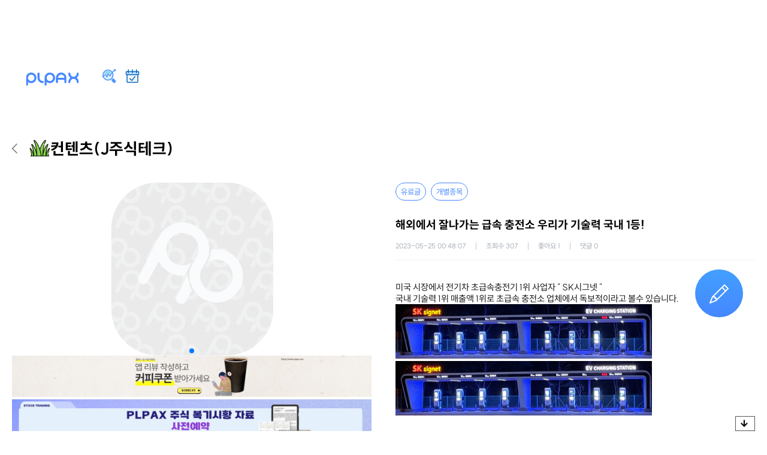

--- FILE ---
content_type: text/html;charset=UTF-8
request_url: https://plpax.net/detail.do?seq_board=1357
body_size: 28081
content:
<!doctype html>
<html lang="ko" class="web">
 <head><!-- META -->
  <meta charset="UTF-8">
  <meta http-equiv="X-UA-Compatible" content="IE=edge">
  <meta name="google-signin-scope" content="profile email">
  <meta name="viewport" content="width=device-width, initial-scale=1, minimum-scale=1, maximum-scale=1, user-scalable=no">
  <meta name="title" content="해외에서 잘나가는 급속 충전소 우리가 기술력 국내 1등! - 플팍스(plpax)">
  <meta name="description" content="미국 시장에서 전기차 초급속충전기 1위 사업자 &quot; SK시그넷 &quot; 국내 기술력 1위 매출액 1위로 초급속 충전소 업체에서 독보적이라고 볼수 있습니다. 코넥스 기업 &quot; SK시그넷 &quot; 본격적으로 공부해보...">
  <meta name="keywords" content="부동산 투자 사이트,부동산 정보 사이트,코인 사이트,코인공부,부동산공부,주식공부,경제 커뮤니티,주식정보 사이트,주식정보 어플,주식 커뮤니티">
  <meta name="robots" content="index, follow">
  <meta name="google-site-verification" content="ZddcVvBpbxPHIoD9_ljiim8zkoaLGRlD97CB40420SY">
  <meta name="naver-site-verification" content="cc07c915996b928e2be8df8cbf6bcecd0ef38f7a">
  <meta property="og:type" content="article">
  <meta property="og:url" content="https://plpax.net/detail.do?seq_board=1357">
  <meta property="og:title" content="해외에서 잘나가는 급속 충전소 우리가 기술력 국내 1등! - 플팍스(plpax)">
  <meta property="og:image" content="https://plpax.net/file/content/C/204/thumb_large_f88f60b6-c4cf-431d-b088-781b9fe4b015.webp">
  <meta property="og:description" content="미국 시장에서 전기차 초급속충전기 1위 사업자 &quot; SK시그넷 &quot; 국내 기술력 1위 매출액 1위로 초급속 충전소 업체에서 독보적이라고 볼수 있습니다. 코넥스 기업 &quot; SK시그넷 &quot; 본격적으로 공부해보...">
  <meta property="og:site_name" content="플팍스(plpax)">
  <meta property="og:locale" content="ko_KR">
  <meta http-equiv="content-language" content="ko-kr">
  <link rel="canonical" href="https://plpax.net/detail.do?seq_board=1357"><!-- TITLE -->
  <title>해외에서 잘나가는 급속 충전소 우리가 기술력 국내 1등! - 플팍스(plpax)</title><!-- JS -->
  <script src="https://cdnjs.cloudflare.com/ajax/libs/jquery/3.5.1/jquery.min.js" integrity="sha512-bLT0Qm9VnAYZDflyKcBaQ2gg0hSYNQrJ8RilYldYQ1FxQYoCLtUjuuRuZo+fjqhx/qtq/1itJ0C2ejDxltZVFg==" crossorigin="anonymous"></script>
  <script src="//cdnjs.cloudflare.com/ajax/libs/jqueryui/1.13.2/jquery-ui.min.js" integrity="sha512-57oZ/vW8ANMjR/KQ6Be9v/+/h6bq9/l3f0Oc7vn6qMqyhvPd1cvKBRWWpzu0QoneImqr2SkmO4MSqU+RpHom3Q==" crossorigin="anonymous" referrerpolicy="no-referrer"></script>
  <script src="/resources/js/util.js"></script>
  <script src="/resources/js/js.cookie.min.js"></script>
  <script src="https://cdn.jsdelivr.net/npm/dayjs@1/dayjs.min.js"></script>
  <script src="https://cdn.jsdelivr.net/npm/dayjs@1/locale/ko.js"></script>
  <script src="https://cdn.jsdelivr.net/npm/dayjs@1/plugin/utc.js"></script>
  <script src="https://cdn.jsdelivr.net/npm/dayjs@1/plugin/timezone.js"></script>
  <script src="https://cdn.jsdelivr.net/npm/dayjs@1/plugin/relativeTime.js"></script>
  <script>
dayjs.locale('ko')
dayjs.extend(window.dayjs_plugin_utc)
dayjs.extend(window.dayjs_plugin_timezone)
dayjs.extend(window.dayjs_plugin_relativeTime)
dayjs.tz.setDefault("Asia/Seoul")
</script>
  <script src="/resources/js/simple-lightbox.jquery.min.js?ver=3.0884"></script><!-- Google tag (gtag.js) -->
  <script async src="https://www.googletagmanager.com/gtag/js?id=G-QLM5YR1CSL"></script>
  <script>
    window.dataLayer = window.dataLayer || [];
    function gtag(){dataLayer.push(arguments);}
    gtag('js', new Date());
    gtag('config', 'G-QLM5YR1CSL');
</script><!-- Google Tag Manager -->
  <script>(function(w,d,s,l,i){w[l]=w[l]||[];w[l].push({'gtm.start':
        new Date().getTime(),event:'gtm.js'});var f=d.getElementsByTagName(s)[0],
    j=d.createElement(s),dl=l!='dataLayer'?'&l='+l:'';j.async=true;j.src=
    'https://www.googletagmanager.com/gtm.js?id='+i+dl;f.parentNode.insertBefore(j,f);
})(window,document,'script','dataLayer','GTM-NMPTWFZ');</script><!-- End Google Tag Manager -->
  <script async src="https://pagead2.googlesyndication.com/pagead/js/adsbygoogle.js?client=ca-pub-3229606219441848" crossorigin="anonymous"></script><!-- FAVICON -->
  <link rel="icon" href="/favicon.ico" type="image/x-icon">
  <link rel="shortcut icon" href="/favicon.ico" type="image/x-icon">
  <link rel="apple-touch-icon" sizes="180x180" href="/apple-touch-icon.png">
  <link rel="icon" type="image/png" href="/favicon-16x16.png">
  <link rel="icon" type="image/png" sizes="512x512" href="/android-chrome-512x512.png">
  <link rel="icon" type="image/png" sizes="192x192" href="/android-chrome-192x192.png">
  <link rel="icon" type="image/png" sizes="32x32" href="/favicon-32x32.png">
  <link rel="icon" type="image/png" sizes="16x16" href="/favicon-16x16.png">
  <link rel="manifest" href="/site.webmanifest"><!-- CSS -->
  <link rel="stylesheet" href="/resources/fontawesome-free/css/all.min.css">
  <link rel="stylesheet" href="/resources/new/css/basic.css?ver=3.0884">
  <link rel="stylesheet" href="/resources/new/css/style.css?ver=3.0884">
  <link rel="stylesheet" href="/resources/new/css/popup.css?ver=3.0884">
  <link rel="stylesheet" href="//cdnjs.cloudflare.com/ajax/libs/Swiper/4.5.1/css/swiper.min.css" integrity="sha512-nSomje7hTV0g6A5X/lEZq8koYb5XZtrWD7GU2+aIJD35CePx89oxSM+S7k3hqNSpHajFbtmrjavZFxSEfl6pQA==" crossorigin="anonymous" referrerpolicy="no-referrer">
  <link rel="stylesheet" href="/resources/new/css/simple-lightbox.css?ver=3.0884">
  <link rel="stylesheet" href="/resources/new/css/sub.css?ver=3.0884">
  <style>
:root {
    --color-primary: #4587FF;
    --color-grey-600: #4D5358;
    --color-grey-50: #DDE1E6;
}
</style>
  <script>
// 로그인 여부
let ISLOGIN = false
// 로그인 유저 정보
const uservo = '0'

$(function(){
	$("#write").click(function(){
		if( ISLOGIN ){
			location.href = "/contentWrite.do"
		}else{
			$(".loginpopup").show().closest('.pop-up-area').show();
		}
	})

    $('.adsbygoogle').each(function(){
        (adsbygoogle = window.adsbygoogle || []).push({});
    });
})
</script><!-- 구글 광고 차단회복 메세지 -->
  <script async src="https://fundingchoicesmessages.google.com/i/pub-3229606219441848?ers=1" nonce="rfISO7IOAxru5JWUFcFFgw"></script>
  <script nonce="rfISO7IOAxru5JWUFcFFgw">(function() {function signalGooglefcPresent() {if (!window.frames['googlefcPresent']) {if (document.body) {const iframe = document.createElement('iframe'); iframe.style = 'width: 0; height: 0; border: none; z-index: -1000; left: -1000px; top: -1000px;'; iframe.style.display = 'none'; iframe.name = 'googlefcPresent'; document.body.appendChild(iframe);} else {setTimeout(signalGooglefcPresent, 0);}}}signalGooglefcPresent();})();</script>
  <script>
    (function(){'use strict';function aa(a){var b=0;return function(){return b<a.length?{done:!1,value:a[b++]}:{done:!0}}}var ba="function"==typeof Object.defineProperties?Object.defineProperty:function(a,b,c){if(a==Array.prototype||a==Object.prototype)return a;a[b]=c.value;return a};
    function ea(a){a=["object"==typeof globalThis&&globalThis,a,"object"==typeof window&&window,"object"==typeof self&&self,"object"==typeof global&&global];for(var b=0;b<a.length;++b){var c=a[b];if(c&&c.Math==Math)return c}throw Error("Cannot find global object");}var fa=ea(this);function ha(a,b){if(b)a:{var c=fa;a=a.split(".");for(var d=0;d<a.length-1;d++){var e=a[d];if(!(e in c))break a;c=c[e]}a=a[a.length-1];d=c[a];b=b(d);b!=d&&null!=b&&ba(c,a,{configurable:!0,writable:!0,value:b})}}
    var ia="function"==typeof Object.create?Object.create:function(a){function b(){}b.prototype=a;return new b},l;if("function"==typeof Object.setPrototypeOf)l=Object.setPrototypeOf;else{var m;a:{var ja={a:!0},ka={};try{ka.__proto__=ja;m=ka.a;break a}catch(a){}m=!1}l=m?function(a,b){a.__proto__=b;if(a.__proto__!==b)throw new TypeError(a+" is not extensible");return a}:null}var la=l;
    function n(a,b){a.prototype=ia(b.prototype);a.prototype.constructor=a;if(la)la(a,b);else for(var c in b)if("prototype"!=c)if(Object.defineProperties){var d=Object.getOwnPropertyDescriptor(b,c);d&&Object.defineProperty(a,c,d)}else a[c]=b[c];a.A=b.prototype}function ma(){for(var a=Number(this),b=[],c=a;c<arguments.length;c++)b[c-a]=arguments[c];return b}
    var na="function"==typeof Object.assign?Object.assign:function(a,b){for(var c=1;c<arguments.length;c++){var d=arguments[c];if(d)for(var e in d)Object.prototype.hasOwnProperty.call(d,e)&&(a[e]=d[e])}return a};ha("Object.assign",function(a){return a||na});/*

Copyright The Closure Library Authors.
SPDX-License-Identifier: Apache-2.0
*/
    var p=this||self;function q(a){return a};var t,u;a:{for(var oa=["CLOSURE_FLAGS"],v=p,x=0;x<oa.length;x++)if(v=v[oa[x]],null==v){u=null;break a}u=v}var pa=u&&u[610401301];t=null!=pa?pa:!1;var z,qa=p.navigator;z=qa?qa.userAgentData||null:null;function A(a){return t?z?z.brands.some(function(b){return(b=b.brand)&&-1!=b.indexOf(a)}):!1:!1}function B(a){var b;a:{if(b=p.navigator)if(b=b.userAgent)break a;b=""}return-1!=b.indexOf(a)};function C(){return t?!!z&&0<z.brands.length:!1}function D(){return C()?A("Chromium"):(B("Chrome")||B("CriOS"))&&!(C()?0:B("Edge"))||B("Silk")};var ra=C()?!1:B("Trident")||B("MSIE");!B("Android")||D();D();B("Safari")&&(D()||(C()?0:B("Coast"))||(C()?0:B("Opera"))||(C()?0:B("Edge"))||(C()?A("Microsoft Edge"):B("Edg/"))||C()&&A("Opera"));var sa={},E=null;var ta="undefined"!==typeof Uint8Array,ua=!ra&&"function"===typeof btoa;var F="function"===typeof Symbol&&"symbol"===typeof Symbol()?Symbol():void 0,G=F?function(a,b){a[F]|=b}:function(a,b){void 0!==a.g?a.g|=b:Object.defineProperties(a,{g:{value:b,configurable:!0,writable:!0,enumerable:!1}})};function va(a){var b=H(a);1!==(b&1)&&(Object.isFrozen(a)&&(a=Array.prototype.slice.call(a)),I(a,b|1))}
    var H=F?function(a){return a[F]|0}:function(a){return a.g|0},J=F?function(a){return a[F]}:function(a){return a.g},I=F?function(a,b){a[F]=b}:function(a,b){void 0!==a.g?a.g=b:Object.defineProperties(a,{g:{value:b,configurable:!0,writable:!0,enumerable:!1}})};function wa(){var a=[];G(a,1);return a}function xa(a,b){I(b,(a|0)&-99)}function K(a,b){I(b,(a|34)&-73)}function L(a){a=a>>11&1023;return 0===a?536870912:a};var M={};function N(a){return null!==a&&"object"===typeof a&&!Array.isArray(a)&&a.constructor===Object}var O,ya=[];I(ya,39);O=Object.freeze(ya);var P;function Q(a,b){P=b;a=new a(b);P=void 0;return a}
    function R(a,b,c){null==a&&(a=P);P=void 0;if(null==a){var d=96;c?(a=[c],d|=512):a=[];b&&(d=d&-2095105|(b&1023)<<11)}else{if(!Array.isArray(a))throw Error();d=H(a);if(d&64)return a;d|=64;if(c&&(d|=512,c!==a[0]))throw Error();a:{c=a;var e=c.length;if(e){var f=e-1,g=c[f];if(N(g)){d|=256;b=(d>>9&1)-1;e=f-b;1024<=e&&(za(c,b,g),e=1023);d=d&-2095105|(e&1023)<<11;break a}}b&&(g=(d>>9&1)-1,b=Math.max(b,e-g),1024<b&&(za(c,g,{}),d|=256,b=1023),d=d&-2095105|(b&1023)<<11)}}I(a,d);return a}
    function za(a,b,c){for(var d=1023+b,e=a.length,f=d;f<e;f++){var g=a[f];null!=g&&g!==c&&(c[f-b]=g)}a.length=d+1;a[d]=c};function Aa(a){switch(typeof a){case "number":return isFinite(a)?a:String(a);case "boolean":return a?1:0;case "object":if(a&&!Array.isArray(a)&&ta&&null!=a&&a instanceof Uint8Array){if(ua){for(var b="",c=0,d=a.length-10240;c<d;)b+=String.fromCharCode.apply(null,a.subarray(c,c+=10240));b+=String.fromCharCode.apply(null,c?a.subarray(c):a);a=btoa(b)}else{void 0===b&&(b=0);if(!E){E={};c="ABCDEFGHIJKLMNOPQRSTUVWXYZabcdefghijklmnopqrstuvwxyz0123456789".split("");d=["+/=","+/","-_=","-_.","-_"];for(var e=
        0;5>e;e++){var f=c.concat(d[e].split(""));sa[e]=f;for(var g=0;g<f.length;g++){var h=f[g];void 0===E[h]&&(E[h]=g)}}}b=sa[b];c=Array(Math.floor(a.length/3));d=b[64]||"";for(e=f=0;f<a.length-2;f+=3){var k=a[f],w=a[f+1];h=a[f+2];g=b[k>>2];k=b[(k&3)<<4|w>>4];w=b[(w&15)<<2|h>>6];h=b[h&63];c[e++]=g+k+w+h}g=0;h=d;switch(a.length-f){case 2:g=a[f+1],h=b[(g&15)<<2]||d;case 1:a=a[f],c[e]=b[a>>2]+b[(a&3)<<4|g>>4]+h+d}a=c.join("")}return a}}return a};function Ba(a,b,c){a=Array.prototype.slice.call(a);var d=a.length,e=b&256?a[d-1]:void 0;d+=e?-1:0;for(b=b&512?1:0;b<d;b++)a[b]=c(a[b]);if(e){b=a[b]={};for(var f in e)Object.prototype.hasOwnProperty.call(e,f)&&(b[f]=c(e[f]))}return a}function Da(a,b,c,d,e,f){if(null!=a){if(Array.isArray(a))a=e&&0==a.length&&H(a)&1?void 0:f&&H(a)&2?a:Ea(a,b,c,void 0!==d,e,f);else if(N(a)){var g={},h;for(h in a)Object.prototype.hasOwnProperty.call(a,h)&&(g[h]=Da(a[h],b,c,d,e,f));a=g}else a=b(a,d);return a}}
    function Ea(a,b,c,d,e,f){var g=d||c?H(a):0;d=d?!!(g&32):void 0;a=Array.prototype.slice.call(a);for(var h=0;h<a.length;h++)a[h]=Da(a[h],b,c,d,e,f);c&&c(g,a);return a}function Fa(a){return a.s===M?a.toJSON():Aa(a)};function Ga(a,b,c){c=void 0===c?K:c;if(null!=a){if(ta&&a instanceof Uint8Array)return b?a:new Uint8Array(a);if(Array.isArray(a)){var d=H(a);if(d&2)return a;if(b&&!(d&64)&&(d&32||0===d))return I(a,d|34),a;a=Ea(a,Ga,d&4?K:c,!0,!1,!0);b=H(a);b&4&&b&2&&Object.freeze(a);return a}a.s===M&&(b=a.h,c=J(b),a=c&2?a:Q(a.constructor,Ha(b,c,!0)));return a}}function Ha(a,b,c){var d=c||b&2?K:xa,e=!!(b&32);a=Ba(a,b,function(f){return Ga(f,e,d)});G(a,32|(c?2:0));return a};function Ia(a,b){a=a.h;return Ja(a,J(a),b)}function Ja(a,b,c,d){if(-1===c)return null;if(c>=L(b)){if(b&256)return a[a.length-1][c]}else{var e=a.length;if(d&&b&256&&(d=a[e-1][c],null!=d))return d;b=c+((b>>9&1)-1);if(b<e)return a[b]}}function Ka(a,b,c,d,e){var f=L(b);if(c>=f||e){e=b;if(b&256)f=a[a.length-1];else{if(null==d)return;f=a[f+((b>>9&1)-1)]={};e|=256}f[c]=d;e&=-1025;e!==b&&I(a,e)}else a[c+((b>>9&1)-1)]=d,b&256&&(d=a[a.length-1],c in d&&delete d[c]),b&1024&&I(a,b&-1025)}
    function La(a,b){var c=Ma;var d=void 0===d?!1:d;var e=a.h;var f=J(e),g=Ja(e,f,b,d);var h=!1;if(null==g||"object"!==typeof g||(h=Array.isArray(g))||g.s!==M)if(h){var k=h=H(g);0===k&&(k|=f&32);k|=f&2;k!==h&&I(g,k);c=new c(g)}else c=void 0;else c=g;c!==g&&null!=c&&Ka(e,f,b,c,d);e=c;if(null==e)return e;a=a.h;f=J(a);f&2||(g=e,c=g.h,h=J(c),g=h&2?Q(g.constructor,Ha(c,h,!1)):g,g!==e&&(e=g,Ka(a,f,b,e,d)));return e}function Na(a,b){a=Ia(a,b);return null==a||"string"===typeof a?a:void 0}
    function Oa(a,b){a=Ia(a,b);return null!=a?a:0}function S(a,b){a=Na(a,b);return null!=a?a:""};function T(a,b,c){this.h=R(a,b,c)}T.prototype.toJSON=function(){var a=Ea(this.h,Fa,void 0,void 0,!1,!1);return Pa(this,a,!0)};T.prototype.s=M;T.prototype.toString=function(){return Pa(this,this.h,!1).toString()};
    function Pa(a,b,c){var d=a.constructor.v,e=L(J(c?a.h:b)),f=!1;if(d){if(!c){b=Array.prototype.slice.call(b);var g;if(b.length&&N(g=b[b.length-1]))for(f=0;f<d.length;f++)if(d[f]>=e){Object.assign(b[b.length-1]={},g);break}f=!0}e=b;c=!c;g=J(a.h);a=L(g);g=(g>>9&1)-1;for(var h,k,w=0;w<d.length;w++)if(k=d[w],k<a){k+=g;var r=e[k];null==r?e[k]=c?O:wa():c&&r!==O&&va(r)}else h||(r=void 0,e.length&&N(r=e[e.length-1])?h=r:e.push(h={})),r=h[k],null==h[k]?h[k]=c?O:wa():c&&r!==O&&va(r)}d=b.length;if(!d)return b;
        var Ca;if(N(h=b[d-1])){a:{var y=h;e={};c=!1;for(var ca in y)Object.prototype.hasOwnProperty.call(y,ca)&&(a=y[ca],Array.isArray(a)&&a!=a&&(c=!0),null!=a?e[ca]=a:c=!0);if(c){for(var rb in e){y=e;break a}y=null}}y!=h&&(Ca=!0);d--}for(;0<d;d--){h=b[d-1];if(null!=h)break;var cb=!0}if(!Ca&&!cb)return b;var da;f?da=b:da=Array.prototype.slice.call(b,0,d);b=da;f&&(b.length=d);y&&b.push(y);return b};function Qa(a){return function(b){if(null==b||""==b)b=new a;else{b=JSON.parse(b);if(!Array.isArray(b))throw Error(void 0);G(b,32);b=Q(a,b)}return b}};function Ra(a){this.h=R(a)}n(Ra,T);var Sa=Qa(Ra);var U;function V(a){this.g=a}V.prototype.toString=function(){return this.g+""};var Ta={};function Ua(){return Math.floor(2147483648*Math.random()).toString(36)+Math.abs(Math.floor(2147483648*Math.random())^Date.now()).toString(36)};function Va(a,b){b=String(b);"application/xhtml+xml"===a.contentType&&(b=b.toLowerCase());return a.createElement(b)}function Wa(a){this.g=a||p.document||document}Wa.prototype.appendChild=function(a,b){a.appendChild(b)};/*

SPDX-License-Identifier: Apache-2.0
*/
    function Xa(a,b){a.src=b instanceof V&&b.constructor===V?b.g:"type_error:TrustedResourceUrl";var c,d;(c=(b=null==(d=(c=(a.ownerDocument&&a.ownerDocument.defaultView||window).document).querySelector)?void 0:d.call(c,"script[nonce]"))?b.nonce||b.getAttribute("nonce")||"":"")&&a.setAttribute("nonce",c)};function Ya(a){a=void 0===a?document:a;return a.createElement("script")};function Za(a,b,c,d,e,f){try{var g=a.g,h=Ya(g);h.async=!0;Xa(h,b);g.head.appendChild(h);h.addEventListener("load",function(){e();d&&g.head.removeChild(h)});h.addEventListener("error",function(){0<c?Za(a,b,c-1,d,e,f):(d&&g.head.removeChild(h),f())})}catch(k){f()}};var $a=p.atob("aHR0cHM6Ly93d3cuZ3N0YXRpYy5jb20vaW1hZ2VzL2ljb25zL21hdGVyaWFsL3N5c3RlbS8xeC93YXJuaW5nX2FtYmVyXzI0ZHAucG5n"),ab=p.atob("WW91IGFyZSBzZWVpbmcgdGhpcyBtZXNzYWdlIGJlY2F1c2UgYWQgb3Igc2NyaXB0IGJsb2NraW5nIHNvZnR3YXJlIGlzIGludGVyZmVyaW5nIHdpdGggdGhpcyBwYWdlLg=="),bb=p.atob("RGlzYWJsZSBhbnkgYWQgb3Igc2NyaXB0IGJsb2NraW5nIHNvZnR3YXJlLCB0aGVuIHJlbG9hZCB0aGlzIHBhZ2Uu");function db(a,b,c){this.i=a;this.l=new Wa(this.i);this.g=null;this.j=[];this.m=!1;this.u=b;this.o=c}
    function eb(a){if(a.i.body&&!a.m){var b=function(){fb(a);p.setTimeout(function(){return gb(a,3)},50)};Za(a.l,a.u,2,!0,function(){p[a.o]||b()},b);a.m=!0}}
    function fb(a){for(var b=W(1,5),c=0;c<b;c++){var d=X(a);a.i.body.appendChild(d);a.j.push(d)}b=X(a);b.style.bottom="0";b.style.left="0";b.style.position="fixed";b.style.width=W(100,110).toString()+"%";b.style.zIndex=W(2147483544,2147483644).toString();b.style["background-color"]=hb(249,259,242,252,219,229);b.style["box-shadow"]="0 0 12px #888";b.style.color=hb(0,10,0,10,0,10);b.style.display="flex";b.style["justify-content"]="center";b.style["font-family"]="Roboto, Arial";c=X(a);c.style.width=W(80,
        85).toString()+"%";c.style.maxWidth=W(750,775).toString()+"px";c.style.margin="24px";c.style.display="flex";c.style["align-items"]="flex-start";c.style["justify-content"]="center";d=Va(a.l.g,"IMG");d.className=Ua();d.src=$a;d.alt="Warning icon";d.style.height="24px";d.style.width="24px";d.style["padding-right"]="16px";var e=X(a),f=X(a);f.style["font-weight"]="bold";f.textContent=ab;var g=X(a);g.textContent=bb;Y(a,e,f);Y(a,e,g);Y(a,c,d);Y(a,c,e);Y(a,b,c);a.g=b;a.i.body.appendChild(a.g);b=W(1,5);for(c=
                                                                                                                                                                                                                                                                                                                                                                                                                                                                                                                                   0;c<b;c++)d=X(a),a.i.body.appendChild(d),a.j.push(d)}function Y(a,b,c){for(var d=W(1,5),e=0;e<d;e++){var f=X(a);b.appendChild(f)}b.appendChild(c);c=W(1,5);for(d=0;d<c;d++)e=X(a),b.appendChild(e)}function W(a,b){return Math.floor(a+Math.random()*(b-a))}function hb(a,b,c,d,e,f){return"rgb("+W(Math.max(a,0),Math.min(b,255)).toString()+","+W(Math.max(c,0),Math.min(d,255)).toString()+","+W(Math.max(e,0),Math.min(f,255)).toString()+")"}function X(a){a=Va(a.l.g,"DIV");a.className=Ua();return a}
    function gb(a,b){0>=b||null!=a.g&&0!=a.g.offsetHeight&&0!=a.g.offsetWidth||(ib(a),fb(a),p.setTimeout(function(){return gb(a,b-1)},50))}
    function ib(a){var b=a.j;var c="undefined"!=typeof Symbol&&Symbol.iterator&&b[Symbol.iterator];if(c)b=c.call(b);else if("number"==typeof b.length)b={next:aa(b)};else throw Error(String(b)+" is not an iterable or ArrayLike");for(c=b.next();!c.done;c=b.next())(c=c.value)&&c.parentNode&&c.parentNode.removeChild(c);a.j=[];(b=a.g)&&b.parentNode&&b.parentNode.removeChild(b);a.g=null};function jb(a,b,c,d,e){function f(k){document.body?g(document.body):0<k?p.setTimeout(function(){f(k-1)},e):b()}function g(k){k.appendChild(h);p.setTimeout(function(){h?(0!==h.offsetHeight&&0!==h.offsetWidth?b():a(),h.parentNode&&h.parentNode.removeChild(h)):a()},d)}var h=kb(c);f(3)}function kb(a){var b=document.createElement("div");b.className=a;b.style.width="1px";b.style.height="1px";b.style.position="absolute";b.style.left="-10000px";b.style.top="-10000px";b.style.zIndex="-10000";return b};function Ma(a){this.h=R(a)}n(Ma,T);function lb(a){this.h=R(a)}n(lb,T);var mb=Qa(lb);function nb(a){a=Na(a,4)||"";if(void 0===U){var b=null;var c=p.trustedTypes;if(c&&c.createPolicy){try{b=c.createPolicy("goog#html",{createHTML:q,createScript:q,createScriptURL:q})}catch(d){p.console&&p.console.error(d.message)}U=b}else U=b}a=(b=U)?b.createScriptURL(a):a;return new V(a,Ta)};function ob(a,b){this.m=a;this.o=new Wa(a.document);this.g=b;this.j=S(this.g,1);this.u=nb(La(this.g,2));this.i=!1;b=nb(La(this.g,13));this.l=new db(a.document,b,S(this.g,12))}ob.prototype.start=function(){pb(this)};
    function pb(a){qb(a);Za(a.o,a.u,3,!1,function(){a:{var b=a.j;var c=p.btoa(b);if(c=p[c]){try{var d=Sa(p.atob(c))}catch(e){b=!1;break a}b=b===Na(d,1)}else b=!1}b?Z(a,S(a.g,14)):(Z(a,S(a.g,8)),eb(a.l))},function(){jb(function(){Z(a,S(a.g,7));eb(a.l)},function(){return Z(a,S(a.g,6))},S(a.g,9),Oa(a.g,10),Oa(a.g,11))})}function Z(a,b){a.i||(a.i=!0,a=new a.m.XMLHttpRequest,a.open("GET",b,!0),a.send())}function qb(a){var b=p.btoa(a.j);a.m[b]&&Z(a,S(a.g,5))};(function(a,b){p[a]=function(){var c=ma.apply(0,arguments);p[a]=function(){};b.apply(null,c)}})("__h82AlnkH6D91__",function(a){"function"===typeof window.atob&&(new ob(window,mb(window.atob(a)))).start()});}).call(this);

window.__h82AlnkH6D91__("[base64]/[base64]/[base64]/[base64]");
</script>
  <script>
let isAction = false;
function resizeFixedHeader() {
    const st = $(window).scrollTop()

    if(window.matchMedia('(max-width: 768px)').matches) {
        if($('.mobile-only.category-all-toggle.category-all-toggle-fixed').length) {
            $('html').addClass('categorySticky')
        } else {
            $('html').removeClass('categorySticky')
        }
    } else {
        if($('.pc-ver .main-menu-box-fixed').length) {
            $('html').addClass('categorySticky')
        } else {
            $('html').removeClass('categorySticky')
        }
    }

    const adHeight = $('.adsense-top').length > 0 ? $('.adsense-top').outerHeight() : 0;
    const topBarHeight = $('.top-bar-area').outerHeight();
    const toptabHeight = $('.main-menu-tab-wrap').outerHeight();
    const categoryHeight = $('.main-category').outerHeight();
    const writeButtonHeight = $('.write-form .write-button').length > 0 ? $('.write-form .write-button').outerHeight() : 0;
    if(st >= adHeight + topBarHeight + writeButtonHeight) {
        $('body').css('padding-top', topBarHeight + adHeight + writeButtonHeight)
        if($('.adsense-top').length > 0) {
            $('.adsense-top').addClass('adsense-top-fixed')
        }
        $('.top-bar-area').addClass('top-bar-area-fixed')
        $('.top-bar-area').css('top', adHeight + 'px')

        $('.write-form .write-button').addClass('fixed')
        $('.write-form .write-button').css('top', adHeight + topBarHeight + 'px')

        if($('.main-visual-area').length) {
            if(st >= adHeight + topBarHeight + writeButtonHeight + $('.main-visual-area').outerHeight() - toptabHeight) {
                $('.main-menu-tab-wrap').addClass('fixed')
                $('.main-menu-tab-wrap').css('top', (adHeight + topBarHeight) + 'px' )
                $('.main-category').addClass('fixed')
                $('.main-category').css('top', (adHeight + topBarHeight + toptabHeight) + 'px')
                $('.full-list-area-top').addClass('fixed')
                $('.full-list-area-top').css('top', (adHeight + topBarHeight + toptabHeight + categoryHeight) + 'px')
                $('.tap-menu-content-list-box').css('margin-top', '120px')
            } else {
                $('.main-category').removeClass('fixed')
                $('.main-category').css('top', '')
                $('.full-list-area-top').removeClass('fixed')
                $('.full-list-area-top').css('top', '')
                $('.tap-menu-content-list-box').css('margin-top', '40px')
            }
        }
    } else {
        $('body').css('padding-top', 0)
        $('.top-bar-area').removeClass('top-bar-area-fixed')
        $('.write-form .write-button').css('top', '')
        $('.write-form .write-button').removeClass('fixed')
        $('.main-menu-tab-wrap').removeClass('fixed')
        $('.main-menu-tab-wrap').css('top', '0' )
        $('.main-category').removeClass('fixed')
        $('.main-category').css('top', '')
        $('.full-list-area-top').removeClass('fixed')
        $('.full-list-area-top').css('top', '')
        if($('.adsense-top').length > 0) {
            $('.adsense-top').removeClass('adsense-top-fixed')
        }
    }}
</script><!-- 구글 광고 차단회복 메세지 -->
  <link rel="stylesheet" href="/resources/new/css/survey.css?ver=1.1">
  <script src="https://unpkg.com/panzoom@9.4.0/dist/panzoom.min.js"></script>
  <script src="https://ads-partners.coupang.com/g.js"></script>
  <script type="application/ld+json">
	{
        "@context": "https://schema.org",
        "@type": "Article",
        "headline": "해외에서 잘나가는 급속 충전소 우리가 기술력 국내 1등!",
	"image": [
	
		"https://plpax.net/file/content/C/204/thumb_large_f88f60b6-c4cf-431d-b088-781b9fe4b015.webp",
	
		"https://plpax.net/file/content/2c638b03-261d-41bc-b8f6-c88432aaad36.webp",
	
		"https://plpax.net/file/content/c511839b-5ae6-4588-9cae-d6e2e60ed5e9.webp",
	
		"https://plpax.net/file/content/a9f0570f-fa25-4a4a-8975-88cd1a8c6aec.webp",
	
		"https://plpax.net/file/content/b81d317f-af12-4f71-af76-99f1ecc725a7.webp",
	
		"https://plpax.net/file/content/89d499b7-f83d-4415-a2fd-b68d4238a336.webp",
	
		"https://plpax.net/file/content/d06fe13d-a5c3-4cdc-9e52-65c965ef97a5.webp",
	
		"https://plpax.net/file/content/972a338b-36f8-44b6-9e5c-ca79dfe5e4cd.webp",
	
		"https://plpax.net/file/content/1fade23b-a1fb-4009-9d7b-2db7ba0c7b2e.webp",
	
		"https://plpax.net/file/content/f88f60b6-c4cf-431d-b088-781b9fe4b015.webp",
	
		"https://plpax.net/file/content/96b291fa-ae4d-4ef1-b6a6-dcf74049eebf.webp"
	
	],
	"datePublished": "2023-05-25 00:48:07.0",
	"dateModified": "2026-01-29 16:33:57.0",
	"author": [{
		"@type": "Person",
		"name": "J주식테크",
	
		"url": "https://plpax.net/subscribe.do?seq_user=204"
	
	}]
}
</script>
  <style>
	.top-bar-area .right-area-2 .startBtn {
		display: none
	}
	.sl-overlay {
		background: #000
	}
	.sl-wrapper .sl-close,
	.sl-wrapper .sl-navigation button.sl-prev,
	.sl-wrapper .sl-navigation button.sl-next{
		color: #fff
	}
	.article-adv {
		margin: 0.5rem 0;
	}

	.article-adv-top {
		margin-bottom: 15px;
	}

	.article-adv-bottom {
    width: 100%;
		margin-top: 30px;
	}
</style>
  <style>
	.headline{
		display: block;
		width: 100%;
		border-bottom: 1px solid #bcbcbc;
		margin: 10px 20px 0 0;
	}
	.screen:first-child{
		max-height: 700px;
	}
	.screen:last-child{
		max-height: 700px;
		overflow: auto;
	}
	.icon{
		width:30px;
		height:30px;
		margin-right: 10px;
	}
</style>
  <script>
	let scrap = false
	let scrapCancel = false
	let selectedReply = null
	const from = ""

	const subscrubList = [
		
	]

	window.seq_board = '1357'
	window.board_property_cd = 'C'
	window.category_nm = '개별종목'
	window.category_nm2 = ''

	const androidBillingCallback = () => {
		$('.payment-complete-pop-up').addClass('active').closest('pop-up-area').addClass('active')
	}

	const androidBillingCancel = () => {
		$('.payment-cancel-pop-up').addClass('active').closest('pop-up-area').addClass('active')
	}

	const androidBillingFailed = () => {
		$('.payment-fail-pop-up').addClass('active').closest('pop-up-area').addClass('active')
	}

	function reloadDetail() {
		const url = encodeURIComponent('');
		location.href = "/detail.do?seq_board=1357&form=&prev=" + url
		location.reload()
	}

	function insertReplyReply(btn, seqBoard, seqReply) {
		$(btn).prop('disabled', true)
		const row = $(btn).closest('.reply-area')
		const replyContent = row.find('textarea').val()

		ajaxPostAction('/inserReply.do', { seq_board: seqBoard, seq_parent: seqReply, seq_user: '0', reply_content: replyContent }, function(data) {
			if( data.resp_code === "success" ){
				row.removeClass('active').find('textarea').val('')
				const url = encodeURIComponent('');
				location.href = "/detail.do?seq_board=1357&form=&prev=" + url + "#comment_" + data.seqReply
				location.reload()
			} else {
				alert(data.resp_msg)
			}
			$(btn).prop('disabled', false)
		})
	}

	function moveToList() {
		let prev = ''
		let url = decodeURIComponent(prev)
		if(prev === '') {
			url = "/main.do?category=" + window.board_property_cd + "&seq_board=1357&popup=i"
		}
		location.href = url;
	}

	$(function(){
		var seq_reply = '';
		if(seq_reply) {
			if ($('#' + seq_reply).length > 0) {
				const adHeight = $('.adsense-top').length > 0 ? $('.adsense-top').outerHeight() : 0;
				const topBarHeight = $('.top-bar-area').outerHeight();

				$('body, html').animate({ scrollTop: $('#' + seq_reply).offset().top - adHeight - topBarHeight - 20 }, 250);
			}
		}

		$('.reply-area .cancel-btn').click(function(){
			$(this).closest('.reply-area').removeClass('active')
		})

		$(".declaration-btns").click(function(){
			if( ISLOGIN === true ){
				$(".declaration-pop").show().parents(".detailcontentarea").addClass("active")
			} else {
				$(".loginpopup").show().closest('.pop-up-area').show()
			}
		});

		// 탭메뉴
		$('ul.tabs li').click(function(){
			const tab_id = $(this).attr('data-tab')

			$('.tabs li').removeClass('on')
			$('.tab_content').removeClass('on')

			$(this).addClass('on')
			$("#"+tab_id).addClass('on')
		});

		$(".insertGroup").click(function(){
			const param = {
				group_name: $("#group_name").val()
			}

			ajaxPostAction('/insertScrabGroup.do', param, function(data) {
				if( data.resp_code === "success" ){
					$(".new-group-pop-up").removeClass("active");
					$('.scrap-btn').click();
				}
				else {
					alert(data.resp_msg);
				}
			});
		});

		$(".new-group-pop-up .cancel-btn").click(function() {
			$(".new-group-pop-up").removeClass("active");
			$('.scrap-save-pop-up').addClass('active');
		})

		var isInserReply = true;

		$("#insertReply").click(function(){
			$(this).prop('disabled', true)
			if(isInserReply == true){

				//console.log("aaa");
				isInserReply = false;

				if( ISLOGIN === true ){
					const txtForm = $("#txtForm").val();
					if( txtForm == "" ){
						alert('댓글을 입력해 주세요');
						return;
					}
					const param = {
						seq_board: '1357',
						seq_user: '0',
						reply_content: txtForm
					}

					ajaxPostAction('/inserReply.do', param, function(data) {
						if( data.resp_code == "success" ){
							const url = encodeURIComponent('');
							location.href = "/detail.do?seq_board=1357&prev="+url+"#comment_" + data.seqReply
							location.reload()
						} else {
							alert(data.resp_msg)
						}
						$(this).prop('disabled', false)
						isInserReply = true;
					}, function(xhr) {
					})
				} else {
					$(".loginpopup").show().closest('.pop-up-area').show();
				}
			}else{
				//console.log("bbb");
			}

		})

		// 신고내용
		$("#singoContent").keyup(function(){
			if( $("#singoContent").val().length != 0 ){
				$(".singoSave.save-btn").addClass("active")
			} else {
				$(".singoSave.save-btn").removeClass("active")
			}
		})

		/* 신고합니다 */
		$(".singoSave").click(function(){
			if($(this).prop('disabled')) {
				alert('처리중입니다. 잠시만 기다려주세요.')
				return false
			}

			if( $("#singoContent").val().length !== 0 && $("#singoselect").val() !== "유형선택"){
				var param = {
					type: '신고',
					title: $("#singoselect").val(),
					content: $(".singoContent").val(),
					seq_board: '1357'
				}

				$(this).prop('disabled', true)

				$('.loader').show()

				ajaxPostAction('/insertNoti.do', param, function(data) {
					$('.loader').hide()

					$(this).prop('disabled', false)

					$(".singoContent").val('')
					$(".declaration-pop").hide()
					$(".declaration-completes").show()
				}, function() {
					$('.loader').hide()

					$(this).prop('disabled', false)
					alert("서버 오류가 발생하였습니다. 잠시 후 다시 시도해주세요.")
				});
			}
		});

		$("#write").click(function(){
			if(ISLOGIN) {
				location.href="contentWrite.do"
			} else {
				$(".loginpopup").show().closest('.pop-up-area').show()
			}
		});

		$(".post-content img").click(function() {
			const container = document.getElementById("post-content-panzoom");
			panzoom(container);

			$('.img-pop-up .img').attr('src', $(this).attr('src'));
			$('.pop-up-area.detailcontentarea').addClass('active');
			$('.img-pop-up').addClass('active');
		});

		$(document).mouseup(function(e) {
			if ($('.img-pop-up').has(e.target).length === 0
					|| ($('.img-pop-up').has(e.target).length > 0 && $(e.target).hasClass('f-panzoom'))) {
				if($('.img-pop-up').hasClass('active')) {
					$('.pop-up-area.detailcontentarea').removeClass('active');
					$('.img-pop-up').removeClass('active');
				}
			}
		});
		$(document).on('touchend', function(e) {
			if ($('.img-pop-up').has(e.target).length === 0
					|| ($('.img-pop-up').has(e.target).length > 0 && $(e.target).hasClass('f-panzoom'))) {
				if($('.img-pop-up').hasClass('active')) {
					$('.pop-up-area.detailcontentarea').removeClass('active');
					$('.img-pop-up').removeClass('active');
				}
			}
		});

		var favorite_yn = 'n'
		var scrab_yn = 'n'
		var subscrib_yn = 'n'

		var iconarr = {}
		iconarr.favorite_yn = 'n'
		iconarr.scrab_yn = 'n'

		setIcon("good", iconarr.favorite_yn)
		setIcon("scrap", iconarr.scrab_yn)

		$(".post-text-area-box").removeAttr("style")

		$('#txtForm').on('focus', function() {
			$(this).css('min-height', '84px')
		})
		$('#txtForm').on('blur', function() {
			$(this).css('min-height', '48px')
			if($(this).val() === '') {
				$(this).css('height', '')
			}
		})
	})

	function updateReply(btn, seqReply){
		const $btn = $(btn)
		const param = {
			seq_reply: seqReply,
			reply_content: $(".replytext_"+seqReply).val(),
		}

		ajaxPostAction('/updateReply.do', param, function(data) {
			if( data.resp_code === "success" ){
				$(".replytext_"+seqReply).val(param.reply_content)
				$(".comment-content_"+seqReply).find('.text').text(param.reply_content)
				$btn.closest('.right-area').removeClass('active')
			} else {
				alert(data.resp_msg)
			}
		});
	}

	function deleteSetSeq(type, seq){
		$(".detailcontentarea").show();
		$(".delete-complete-pop-up").addClass("active");
		$(".add-infor-box").removeClass("active");

		$("#rp_delete").attr("data-seq", seq);
		$("#rp_delete").attr("data-types", type);
	}

	function deleteFunc(){
		var type = $("#rp_delete").attr("data-types");
		if( type == "re"){
			deleteReply();
		}else{
			deleteBoard();
		}
	}

	function deleteReply(){
		var seqReply = $("#rp_delete").attr("data-seq");

		var param = {};
		param.seq_board = '1357'
		param.seq_reply = seqReply;
		param.reply_content = $(".replytext_"+seqReply).val();

		ajaxPostAction('/deleteReply.do', param, function(data) {
			if( data.resp_code == "success" ){
				$(".detailcontentarea").hide();
				$(".li_replytext_"+seqReply).remove();
//         		location.href="/detail.do?seq_board=1357";
			} else {
				alert(data.resp_msg)
			}
		});
	}

	function deleteBoard(){

		var seqBoard = $("#rp_delete").attr("data-seq");

		var param = {};
		param.seq_board = seqBoard;

		ajaxPostAction('/board_delete.do', param, function(data) {
			if( data.resp_code == "success" ){
				$(".delete-complete-pop-up").removeClass("active")
				$(".delete-completes").show()
			} else {
				alert(data.resp_msg)
			}
		}, function() {
			alert("서버 오류가 발생하였습니다. 잠시 후 다시 시도해주세요.")
		});
	}


	function updateBoard(seqBoard, type){
		let url = "/contentWrite.do?seq_board="+seqBoard+"&type="+type;

		if(from) {
			url += "&from="+from;
		}

		location.href = url;
	}

	const setAddCount = (type, seq) => {
		console.log('A')
		if(isAction) return;
		if(ISLOGIN === false && type !== "share"){
			$(".loginpopup").show().closest('.pop-up-area').show()
			return
		}
		console.log('B')
		isAction = true;
		var url = "";
		var param = {}
		param.seq_board = '1357'

		if(type=="subscrib"){
			
		}else if(type=="good"){
			url = "";
			if( $(".favor-btn").hasClass("active") ){
				param.seq_user = '0';
				ajaxPostAction("/deleteFavorite.do", param, function(data){
					if( data.resp_code == "success" ){
						setIcon(type, "n")
						reloadDetail()
					}
				});

			}else{
				param.seq_user = '0';
				ajaxPostAction("/insertFavorite.do", param, function(data){
					if( data.resp_code == "success" ){
						setIcon(type, "y")
						reloadDetail()
					}
				});
			}

		}else if(type=="share"){
			if( isMobile ){
				const link = window.location.origin + window.location.pathname + "?seq_board=" + window.seq_board
				if(window.android && typeof(window.android.callSettingsActivty) !== 'undefined') {
					window.android.callSettingsActivty(JSON.stringify({ type:"share", url: link}));
				} else {
					window.navigator.share({
						title: document.title,
						url: link
					}).catch(error => {
						alert('공유에 실패하였습니다: ' + error)
					})
				}
			}else {
				appSet();
			}
			isAction = false;
		}else if(type=="singo"){
			if( $(".singo").hasClass("blue") ){
				setIcon(type, "n")
			}else{
				setIcon(type, "y")
			}
			reloadDetail()
		}else if(type=="scrap"){
			if( confirm("앱에서 사용가능합니다. 앱 설치화면으로 이동하시겠습니까?") ){
				//location.href="https://play.google.com/store/apps/details?id=doe.proj.plpax";
				window.open("https://play.google.com/store/apps/details?id=doe.proj.plpax");
			}

			return;

			if( $(".scrap").hasClass("blue") ){
				var param = {}
				param.seq_board = '1357'
				param.seq_user = '0'
				ajaxPostAction('/deleteScrab.do', param, function(data) {
					setIcon("scrap", "n")

					if( data.resp_code == "success" ){
						// alert("삭제 되었습니다.");
						// $(".scrap_area").html("<a href='#' data-toggle='modal' data-target='#scrabModal' style='text-decoration:none;'><img class='icon scrap' src='/resources/image/content/Artboard 44 copy.png' /></a>");
						$(".scrapa").show();
						$(".scrapb").hide();
					} else {
						alert(data.resp_msg)
					}
					isAction = false;
				});
			}
		}else if(type=="likeReply"){
			url = "";
			if( $(".li_replytext_"+seq+" .like-btn").hasClass("active") ){
				param.seq_reply = seq
				param.seq_user = '0';
				ajaxPostAction("/deleteFavoriteReply.do", param, function(data){
					if( data.resp_code == "success" ){
						setIcon(type, "n", seq)
						isAction = false;
					}
				});

			}else{
				param.seq_reply = seq
				param.seq_user = '0';
				param.is_yn = 'y';
				ajaxPostAction("/insertFavoriteReply.do", param, function(data){
					if( data.resp_code == "success" ){
						setIcon(type, "y", seq)
						isAction = false;
					}
				});
			}
		}else if(type=='dislikeReply') {
			url = "";
			if( $(".li_replytext_"+seq+" .dislike-btn").hasClass("active") ){
				param.seq_reply = seq
				param.seq_user = '0';
				ajaxPostAction("/deleteFavoriteReply.do", param, function(data){
					if( data.resp_code == "success" ){
						setIcon(type, "n", seq)
						isAction = false;
					}
				});

			}else{
				param.seq_reply = seq
				param.seq_user = '0';
				param.is_yn = 'n';
				ajaxPostAction("/insertFavoriteReply.do", param, function(data){
					if( data.resp_code == "success" ){
						setIcon(type, "y", seq)
						isAction = false;
					}
				});
			}
		}
	}

	function appSet(){
		alert("링크가 복사되었습니다.");
// 		window.open("https://play.google.com/store/apps/details?id=doe.proj.plpax")
		const link = window.location.origin + window.location.pathname + "?seq_board=" + window.seq_board
		navigator.clipboard.writeText(link)
	}

	function setIcon(type, yn, seq, count1, count2){
		if( type == "good" ){
			if( yn == "n" ){
				$(".favor-btn").removeClass("active");
			} else {
				$(".favor-btn").addClass("active")
			}
		} else if(type == "scrap") {
			if( yn == "n" ) {
				$(".scrap").removeClass("blue").attr("src","/resources/image/content/Artboard 44 copy.png");
			} else {
				$(".scrap").addClass("blue").attr("src","/resources/image/content/Artboard 44.png");
			}
		} else if (type == "subscrib") {
			if( yn == "n") {
				$(".subscribe-btn").removeClass('active')
			} else {
				$(".subscribe-btn").addClass('active')
			}
		} else if( type == "share" ){
			if( yn == "n" ){
				$(".share").removeClass("blue").attr("src","/resources/image/content/Artboard 45 copy.png");
			}else{
				$(".share").addClass("blue").attr("src","/resources/image/content/Artboard 45.png");
			}
		} else if( type == "singo" ){
			if( yn == "n" ){
				$(".singo").removeClass("blue").attr("src","/resources/image/content/Artboard 46 copy.png");
			}else{
				$(".singo").addClass("blue").attr("src","/resources/image/content/Artboard 46.png");
			}
		} else if( type == "likeReply" ){
			let count = parseInt($(".li_replytext_"+seq+" .like-btn .text").text())
			if( yn == "n" ){
				$(".li_replytext_"+seq+" .like-btn .text").text(count - 1)
				$(".li_replytext_"+seq+" .like-btn").removeClass("active");
			} else {
				if($(".li_replytext_"+seq+" .dislike-btn").hasClass('active')) {
					let count2 = parseInt($(".li_replytext_"+seq+" .dislike-btn .text").text())
					$(".li_replytext_"+seq+" .dislike-btn .text").text(count2 - 1)
					$(".li_replytext_"+seq+" .dislike-btn").removeClass("active");
				}
				$(".li_replytext_"+seq+" .like-btn .text").text(count + 1)
				$(".li_replytext_"+seq+" .like-btn").addClass("active")
			}
		} else if( type == "dislikeReply" ){
			let count = parseInt($(".li_replytext_"+seq+" .dislike-btn .text").text())
			if( yn == "n" ){
				$(".li_replytext_"+seq+" .dislike-btn .text").text(count - 1)
				$(".li_replytext_"+seq+" .dislike-btn").removeClass("active");
			} else {
				if($(".li_replytext_"+seq+" .like-btn").hasClass('active')) {
					let count2 = parseInt($(".li_replytext_"+seq+" .like-btn .text").text())
					$(".li_replytext_"+seq+" .like-btn .text").text(count2 - 1)
					$(".li_replytext_"+seq+" .like-btn").removeClass("active");
				}
				$(".li_replytext_"+seq+" .dislike-btn .text").text(count + 1)
				$(".li_replytext_"+seq+" .dislike-btn").addClass("active")
			}
		}
	}

	function reply(seq){
		$(".li_replytext_"+seq + " .reply-area").toggleClass("active")

		selectedReply = $(".li_replytext_"+seq + " .reply-area")
	}
	function reply_modify(btn, seq){
		selectedReply = $(btn).closest('.li_reply').find('>.input-box, >.textarea-box')

		$(btn).closest('.right-area').addClass('active')
		$(".li_replytext_"+seq).addClass("active");
	}

	function f_close(url){
		$(".detailcontentarea").hide();
		$(".declaration-completes, .delete-completes").hide();

		if( url != '' ) {
			location.href="/main.do";
		}
	}

	function closePopup(){
		$("#singoselect").val('');
		$(".singoContent").val('');

		$(".declaration-pop").parents(".detailcontentarea").removeClass("active");
		$(".declaration-pop").hide()
	}

	// 설문조사
	let vote = false;
	$(document).on('change', '.survey-item', function() {
		$('.survey-item').each(function() {
			var $label = $(this).closest('label')
			if($(this).prop('checked')) {
				$label.addClass('checked')
			}
			else {
				$label.removeClass('checked')
			}
		})
	})

	function voteSurvey() {
		if(ISLOGIN === false) {
			alert("플팍스 회원만 참여가능합니다.");
			return
		}
		if(vote) {
			return
		}
		vote = true;

		ajaxPostAction("/api/v1/board/1357/vote", $('#boardSurveyForm').serialize(), function(data){
			if( data.resp_cd == "success" ){
				let totalCount = parseInt(data.surveyTotalCount);
				$('.detail-survey-count span').text(data.surveyTotalCount)
				$('.detail-survey-result ul').empty()
				for (let survey of data.surveyList) {
					let progress = Math.round(parseInt(survey.survey_count) / totalCount * 1000) / 10
					$('.detail-survey-result ul').append(`<li data-seq="` + survey.seq_survey + `">
						<div class="progress" style="width: ` + progress.toFixed(1) + `%"></div>
						<div class="result">
							<span>` + survey.survey_text + `</span>
							<span>` + progress.toFixed(1) + `% (` + survey.survey_count + `)</span>
						</div>
					</li>
					`)
				}
				$('.detail-survey-list').remove()
				$('.detail-survey-footer').remove()
				$('.detail-survey-result').addClass('active')
			}
			else {
				if(data.resp_msg.length > 0) {
					alert(data.resp_msg);
				}
			}
		});
	}
	function showPreview() {
		$('.detail-survey-list').removeClass('active')
		$('.detail-survey-result').addClass('active')
		$('.survey-vote').hide()
		$('.survey-preview').hide()
		$('.survey-survey').show()
	}
	function showSurvey() {
		$('.detail-survey-list').addClass('active')
		$('.detail-survey-result').removeClass('active')
		$('.survey-vote').show()
		$('.survey-preview').show()
		$('.survey-survey').hide()
	}
</script>
  <style>
					.btn-emoji {border:0 none;background: transparent;cursor: pointer;}
					.emoji{display: none; position: absolute; left: 0; bottom: -450px; z-index: 11; width: fit-content}
					.emoji>em-emoji-picker{width:100%;--font-family: "suit-regular",-apple-system,BlinkMacSystemFont,"Helvetica Neue",sans-serif;}
					.emoji.active{display:block}

					/*.li_reply .emoji{bottom: 0}*/
				</style>
 </head>
 <body class="tr"><!-- Google Tag Manager (noscript) -->
  <noscript>
   <iframe src="https://www.googletagmanager.com/ns.html?id=GTM-NMPTWFZ" height="0" width="0" style="display:none;visibility:hidden"></iframe>
  </noscript><!-- End Google Tag Manager (noscript) -->
  <div class="loader">
   <div class="loaderBar"></div>
  </div><!-- 글쓰기 버튼 --> <a href="#none" class="write-btn fixed flex aic jcc" id="write">
   <div class="img-box"><img src="/resources/new/img/write-ico.svg" width="32" height="33" alt="글쓰기">
   </div></a> <!-- 글쓰기 버튼 -->
  <div class="adsense-top"><!-- 상단광고1 -->
   <ins class="adsbygoogle" style="display:block; margin: 0 auto; width: 100%; max-width: 1400px; max-height: 150px; height: 150px" data-ad-client="ca-pub-3229606219441848" data-ad-slot="5553161657" data-ad-format="horizontal" data-full-width-responsive="false"></ins>
  </div>
  <section class="top-bar-area" id="header-login-before">
   <script>
function isLogin() {
    $(".top-bar-area .side-menu-box").removeClass("active")
    $(".pop-up-area").show()
	$(".loginpopup").show()
}
function openPOP(type){
	if( type == "noti"){
        location.href="noticeList.do";
	}else if( type == "cf"){
		location.href="contentWrite.do"
	}else if( type == "plpax"){
		location.href="contentWrite.do";
	}
}

function sendEmail(type){
	var param = {}
	param.type = type
	param.content = $("#"+type+"_content").val()

	$(".btn-secondary").click()

	ajaxPostAction('certEmail.do', param, function(data) {
        if( data.resp_cd =="success"){
            $(".form-control").val('')
            $(".btn-secondary").click()
            alert("전송이 완료되었습니다.")
        } else {
            alert("재전송 바랍니다.")
        }
    })
}

$(function(){
    $(window).scroll(function(){
        resizeFixedHeader()
    })
})
</script>
   <div class="top-bar-area-in con flex aic jcsb">
    <h1><a href="/main.do" class="logo-box img-box block startBtn"> <img src="/resources/new/img/logo.svg" alt="plpax" width="88" height="30"> </a> <a href="/search" class="search-box"> <img src="/resources/new/img/icon-ecomonic-indicator.png" width="24" height="24" alt="경제 지표 검색"> </a> <a href="/attendance.do" class="search-box"> <img src="/resources/new/img/attendance/calendar-icon.svg" width="24" height="24" alt="경제 지표 검색"> </a></h1>
    <div class="right-area flex aic"><!-- 로그인 전 --> <a href="/index.do" class="start-btn flex aic log-before ">
      <div class="ico-box img-box"><img src="/resources/new/img/logo-ico.svg" width="20" height="16" alt="plpax">
      </div>
      <div class="text m-c startBtn">
       로그인
      </div></a>
    </div>
    <div class="right-area-2 flex aic"><a href="/index.do" class="start-btn flex aic log-before mr-20">
      <div class="text m-c startBtn">
       로그인
      </div></a>
     <div class="ham-btn img-box"><img src="/resources/new/img/ham-ico.svg" width="32" height="32" alt="메뉴">
     </div>
    </div><!-- 로그인 전 -->
    <div class="side-menu-box side-log-before fixed xy-tl">
     <div class="space-area-1 flex aic jcsb"><a href="/" class="logo-box-2 img-box block"> <img src="/resources/new/img/logo-ico-4.svg" width="35" height="28" alt="plpax"> </a>
      <div class="x-btn img-box"><img src="/resources/new/img/x-btn.svg" width="16" height="16" alt="닫기">
      </div>
     </div>
     <ul class="menu-box">
      <li class="tb" onclick="isLogin()"><a href="/index.do">나의 채널</a></li>
      <li class="tb"><a href="/index.do">마이페이지</a></li>
      <li class="tb"><a href="/index.do">관심 카테고리 설정</a></li>
      <li class="tb"><a href="/index.do">쪽지함</a></li>
      <li class="tb"><a href="/index.do">스크랩</a></li>
     </ul>
     <div class="line"></div>
     <ul class="menu-box-2">
      <li><a href="/agService.do">서비스 이용약관</a></li>
      <li><a href="/agPrivacy.do">개인정보 처리방침</a></li>
      <li><a href="/agreement.do">서비스 이용제한 정책</a></li>
      <li><a href="https://play.google.com/store/apps/details?id=doe.proj.plpax" target="_blank">안드로이드APP</a></li>
      <li><a href="/noticeList.do">공지사항</a></li>
      <li><a href="#none" onclick="isLogin()">광고문의</a></li>
      <li><a href="#none" onclick="isLogin()">건의하기</a></li>
     </ul><a href="/index.do" class="login-btn log-text inblock">로그인</a>
    </div>
   </div>
   <script>
$(function(){
    // 햄버거 버튼
    $(".top-bar-area .right-area-2 .ham-btn").click(function(){
        $(".top-bar-area .side-menu-box").addClass("active")
    });

    $(".top-bar-area .side-menu-box .x-btn").click(function(){
        $(".top-bar-area .side-menu-box").removeClass("active");
    });
})
</script>
  </section><!-- 게시물 상세 영역 -->
  <section class="post-details-area content-area">
   <div class="content-area-in con">
    <div class="title-text tb flex aic"><a href="javascript:void(0)" onclick="moveToList()" class="back-arrow block img-box"> <img src="/resources/new/img/back-arrow.svg" width="16" height="16" alt="뒤로가기"> </a>
     <div class="flex aic" style="gap: 10px;"><img src="/resources/new/img/rank/5.png" class="rank-ico" alt=""> 컨텐츠 <span class="writer" style="cursor: pointer">(J주식테크)</span>
     </div>
    </div>
    <div class="content-box flex jcsb">
     <div class="slide-box rel"><!-- 스와이퍼 슬라이드-3 -->
      <div class="swiper swiper-3"><!-- 슬라이드 영역 -->
       <div class="swiper-wrapper gallery">
        <div class="swiper-slide a"><a href="/resources/image/blankContent.png"> <img src="/resources/image/blankContent.png" alt="이미지 없음" class="gallery-item"> </a>
        </div>
       </div><!-- dots 영역 -->
       <div class="swiper-pagination"></div>
      </div><!-- //스와이퍼 슬라이드-3 --> <!-- 스와이퍼 슬라이드-2 -->
      <div class="banner flex flex-column desktop-only" style="row-gap: 15px">
       <div><a href="https://plpax.net/noticeDetail.do?seq_notice=11"> <img src="/file/banner/7d0171bb-86c2-459f-9963-2edaec1742d0.webp" style="width: 100%; aspect-ratio: 8 / 1"> </a>
       </div>
       <div><a href="https://plpax.store/"> <img src="/file/banner/64160020-faca-4ffd-af59-5bcd7e6021d9.webp" style="width: 100%; aspect-ratio: 8 / 1"> </a>
       </div>
       <div><a href="https://plpax.net/search"> <img src="/file/banner/b45eaa82-2cf7-4b72-9442-4de5a5a7cb3c.webp" style="width: 100%; aspect-ratio: 8 / 1"> </a>
       </div>
       <div><img src="/file/banner/21b92674-fd09-41c7-a542-a7ea273d3fe6.webp" style="width: 100%; aspect-ratio: 8 / 1">
       </div>
       <div><a href="https://s.click.aliexpress.com/e/_c3HNAtVj"> <img src="/file/banner/1b4a5d8e-6a26-425f-8b0d-567a6ef41cb5.webp" style="width: 100%; aspect-ratio: 8 / 1"> </a>
       </div>
      </div><!-- //스와이퍼 슬라이드-2 -->
     </div>
     <div class="post-box">
      <div class="space-area-1 flex jcsb aic rel">
       <ul class="text-tag-box flex">
        <li>유료글</li>
        <li>개별종목</li>
       </ul>
      </div>
      <h2 class="title-text-1 tb">해외에서 잘나가는 급속 충전소 우리가 기술력 국내 1등!</h2>
      <ul class="space-area-2 flex aic">
       <li class="date">2023-05-25 00:48:07</li>
       <li class="line"></li>
       <li class="views">조회수 <span>307</span></li>
       <li class="line"></li>
       <li class="like">좋아요 <span>1</span></li>
       <li class="line"></li>
       <li class="reply">댓글 <span>0</span></li>
      </ul>
      <div class="post-text-area-box need-pay">
       <div class="inner">
        <div class="article-adv-top">
         <ins class="adsbygoogle" style="display:block;text-align: center;" data-ad-client="ca-pub-3229606219441848" data-ad-slot="4799317338" data-ad-format="horizontal" data-full-width-responsive="false"></ins>
        </div>
        <div class="articleHeaderBanner flex flex-column">
         <div><a href="https://plpax.store/"> <img src="/file/banner/52d43656-12bb-484b-8145-2bbbf65500bb.webp" style="width: 100%;"> </a>
         </div>
         <div><a href="https://play.google.com/store/apps/details?id=doe.proj.plpax"> <img src="/file/banner/5448f3e2-b492-4010-bc76-0a7aab62a17e.webp" style="width: 100%;"> </a>
         </div>
         <div><a href="https://plpax.net/noticeDetail.do?seq_notice=26"> <img src="/file/banner/03409e70-3e0b-4ceb-9977-655c265af53a.webp" style="width: 100%;"> </a>
         </div>
         <div><img src="/file/banner/f1e6ba05-a42f-439f-b4f6-bf2687aa8961.webp" style="width: 100%;">
         </div>
         <div><a href="https://s.click.aliexpress.com/e/_c3HNAtVj"> <img src="/file/banner/54e84436-bc3c-417b-b0bc-f4044509aa8f.webp" style="width: 100%;"> </a>
         </div>
        </div>
        <div class="post-content">
         <p>미국 시장에서 전기차 초급속충전기 1위 사업자 " SK시그넷 "</p>
         <p>국내 기술력 1위 매출액 1위로 초급속 충전소 업체에서 독보적이라고 볼수 있습니다.</p>
         <p><img src="https://plpax.net/file/content/cfa9da12-c4f4-49a8-913f-66f3fd9a5f8b.webp" data-file-idx="9580" style="width: 427.5px;"></p><img src="https://plpax.net/file/content/cfa9da12-c4f4-49a8-913f-66f3fd9a5f8b.webp" data-file-idx="9580" style="width: 427.5px;">
         <p><br></p><br>
         <p>코넥스 기업 " SK시그넷 " 본격적으로 공부해보도록 하겠습니다.</p>
         <p>----------------------------------------------------------------------------------------------------------------------------------</p>
         <p><img src="https://plpax.net/file/content/5c7667d0-c4cc-4609-95eb-3b4699904f2c.webp" data-file-idx="9590" style="width: 427.5px;"><img src="https://plpax.net/file/content/b696347a-260b-4fdb-9325-902c0b303169.webp" data-file-idx="9591" style="width: 427.5px;"></p>
        </div>
        <script>
										const advArticle = `<ins class="adsbygoogle"
												 style="display:block; text-align:center;"
												 data-ad-layout="in-article"
												 data-ad-format="fluid"
												 data-ad-client="ca-pub-3229606219441848"
												 data-ad-slot="5725448862"></ins>`;
										let iP = 0;
										$(function() {
											$('.post-content > *').each((i, e) => {
												if($(e).find('img').length > 0 || $(e).text() != '') {
													iP++;
												}
												if(iP === 10) {
													$(e).after('<p class="article-adv">' + advArticle + '</p>');
													(adsbygoogle = window.adsbygoogle || []).push({});
													iP = 0;
												}
											});
										});
									</script><button type="button" style="font-size: 14px; font-family: 'suit-regular'; color:#4587FF;cursor: pointer; display: block; width: fit-content; background: transparent; border: 0 none; text-decoration: underline; margin: 0 auto" class="btnJoin">유료채널 구독 후 전체 내용 보기</button>
        <div class="article-adv-bottom">
         <ins class="adsbygoogle" style="display:block;text-align: center;" data-ad-client="ca-pub-3229606219441848" data-ad-slot="5822994088" data-ad-format="auto" data-full-width-responsive="true"></ins>
        </div>
       </div>
      </div>
      <ul class="addition-btn-box flex jcc">
       <li class="flex aic list-btn">
        <div class="ico-box img-box" style="width: 10px"><a href="javascript:void(0)" onclick="moveToList()" class="text"><img src="/resources/new/img/list-icon.svg" width="10" height="10" alt="글 목록"></a>
        </div><a href="javascript:void(0)" onclick="moveToList()" class="text">글 목록</a></li>
       <li class="flex aic favor-btn " onclick="setAddCount('good')">
        <div class="ico-box img-box"><img class="inactive-ico" src="/resources/new/img/favor-ico.svg" width="16" height="16" alt="좋아요"> <img class="active-ico" src="/resources/new/img/favor-ico-active.svg" width="16" height="16" alt="좋아요">
        </div>
        <div class="text-1 text">
         좋아요
        </div></li>
       <li class="flex aic" onclick="setAddCount('scrap')">
        <div class="ico-box img-box"><img src="/resources/new/img/scrap-ico.svg" width="16" height="16" alt="스크랩">
        </div>
        <div class="text-1 text">
         스크랩
        </div></li>
       <li class="flex aic share-btn" onclick="setAddCount('share')">
        <div class="ico-box img-box"><img src="/resources/new/img/share-ico-2.svg" width="16" height="16" alt="공유">
        </div>
        <div class="text">
         공유
        </div></li>
       <li class="flex aic subscribe-btn " data-sequser="204" onclick="setAddCount('subscrib')">
        <div class="ico-box img-box"><img class="inactive-ico" src="/resources/new/img/heart-ico.svg" width="16" height="16" alt="구독"> <img class="active-ico" src="/resources/new/img/heart-ico-active.svg" width="16" height="16" alt="구독">
        </div>
        <div class="text">
         구독
        </div></li>
       <li class="flex aic declaration-btns">
        <div class="ico-box img-box"><img src="/resources/new/img/declaration-ico.svg" width="16" height="16" alt="신고">
        </div>
        <div class="text">
         신고
        </div></li>
      </ul>
      <script src="https://cdn.jsdelivr.net/npm/emoji-mart@latest/dist/browser.js"></script>
      <div class="comment-input-box flex jcsb rel">
       <div class="input-box rel"><textarea placeholder="댓글을 입력해주세요." id="txtForm" name="txtForm" maxlength="500" readonly></textarea> <button type="button" class="btn-emoji"><img src="/resources/new/img/icon-emoticon.svg" width="24" height="24" alt=""></button>
       </div>
       <div class="comment-add-btn" id="insertReply">
        등록
       </div>
      </div>
      <ul id="replybox" class="comment-area-box">
      </ul>
      <div class="emoji"></div>
      <script>
					timer = setInterval(function() {
						$('.comment-infor-box .date[data-regdate]').each(function(){
							const regDate = $(this).attr('data-regdate')

							const now = dayjs().tz('Asia/Seoul')
							const date = dayjs.tz(regDate, 'Asia/Seoul')
							const diff = date.from(now)

							$(this).text(diff)
						})
					}, 1000)

					selectedReply = $('.comment-input-box')

					$('.emoji').appendTo(selectedReply)
				</script>
      <script type="module">
					import { TextareaAutoSize } from './resources/js/textarea-autosize/textarea-autosize.js'
					const wrapper = new TextareaAutoSize(document.querySelector('#txtForm'))

					document.querySelectorAll('.reply-area .textarea-box textarea').forEach(textarea => {
						new TextareaAutoSize(textarea)
					})
				</script>
     </div>
    </div>
   </div>
  </section>. <!-- //게시물 상세 영역 --> <!-- 팝업 영역 -->
  <section class="pop-up-area fixed xy-tl detailcontentarea"><!-- 문의하기 확인 팝업 -->
   <div class="inquiry-complete-pop-up pop-up-box-2 abs xy-middle">
    <div class="title-text tb">
     앱에서 사용가능합니다.
    </div>
    <div class="sub-text">
     앱 설치화면으로 이동하시겠습니까?
    </div>
    <ul class="btn-type-1 flex jcsb tb">
     <li class="cancel-btn btn">아니오</li>
     <li class="save-btn btn" onclick="appSet()">예</li>
    </ul>
   </div><!-- //문의하기 확인 팝업 --> <!-- 스크랩 저장 팝업 -->
   <div class="scrap-save-pop-up pop-up-box abs xy-middle" tabindex="0">
    <div class="x-btn img-box abs"><img src="/resources/new/img/x-btn.svg" width="16" height="16" alt="닫기">
    </div>
    <div class="title-text tb">
     스크랩 설정
    </div>
    <ul class="btn-type-1 flex">
     <li data-scrab-group="1943" data-scraped="0" data-group-name="개별종목" class="sclist_1943 active">개별종목</li>
     <li data-scrab-group="1944" data-scraped="0" data-group-name="지수" class="sclist_1944 ">지수</li>
     <li data-scrab-group="1945" data-scraped="0" data-group-name="선물지수" class="sclist_1945 ">선물지수</li>
     <li data-scrab-group="1946" data-scraped="0" data-group-name="원자재" class="sclist_1946 ">원자재</li>
     <li data-scrab-group="1947" data-scraped="0" data-group-name="외환" class="sclist_1947 ">외환</li>
     <li data-scrab-group="1948" data-scraped="0" data-group-name="펀드/ETF" class="sclist_1948 ">펀드/ETF</li>
     <li data-scrab-group="1950" data-scraped="0" data-group-name="채권" class="sclist_1950 ">채권</li>
     <li data-scrab-group="1951" data-scraped="0" data-group-name="IPO" class="sclist_1951 ">IPO</li>
     <li data-scrab-group="1952" data-scraped="0" data-group-name="암호화폐" class="sclist_1952 ">암호화폐</li>
     <li data-scrab-group="1953" data-scraped="0" data-group-name="기타" class="sclist_1953 ">기타</li>
    </ul>
    <div class="tac">
     <div class="new-group-btn m-c inblock">
      +새그룹 목록 추가
     </div>
    </div>
    <ul class="btn-type-2 flex jcc tb">
     <li class="save-btn btn">저장</li>
    </ul>
   </div><!-- 스크랩 저장 팝업 --> <!-- 새그룹 목록 팝업 -->
   <div class="new-group-pop-up pop-up-box abs xy-middle" tabindex="0">
    <div class="title-text tb">
     새그룹 목록 생성
    </div>
    <div class="input-type-1"><input type="text" class="block" placeholder="목록명 입력" name="group_name" id="group_name">
    </div>
    <ul class="btn-type-2 flex jcc tb">
     <li class="cancel-btn btn">취소</li>
     <li class="save-btn btn insertGroup">저장</li>
    </ul>
   </div><!-- //새그룹 목록 팝업 --> <!-- 신고하기 팝업 -->
   <div class="declaration-pop pop-up-box-2 pop-up-box-2-2 abs xy-middle" tabindex="0">
    <div class="x-btn img-box abs" onclick="closePopup();"><img src="/resources/new/img/x-btn.svg" alt="닫기">
    </div>
    <div class="title-text tb">
     신고하기
    </div>
    <form id="passForm" name="passForm" method="post">
     <div class="select-type-1 rel" style="margin-bottom: 20px;"><select id="singoselect" name="select" class="select-box"> <option value="유형선택">신고 유형선택</option> <option value="약관 또는 법령 위반">약관 또는 법령 위반</option> <option value="타인의 권리 침해">타인의 권리 침해</option> <option value="피싱,광고,폭력 또는 선정적 내용">피싱,광고,폭력 또는 선정적 내용</option> <option value="저작권 위반">저작권 위반</option> <option value="기타(자유자재/100자 이내)">기타(자유자재/100자 이내)</option> </select>
      <div class="arrow-ico img-box abs y-middle"><img src="/resources/new/img/bottom-arrow.svg" alt="펼쳐보기">
      </div>
     </div>
     <div class="textarea-box"><textarea name="singoContent" class="singoContent" id="singoContent" cols="" rows="4" placeholder="내용입력"></textarea>
     </div>
    </form>
    <ul class="btn-type-2 tb">
     <li class="save-btn btn singoSave">신고하기</li>
    </ul>
   </div><!-- //신고하기 팝업 --> <!-- 신고하기 완료 팝업 -->
   <div class="declaration-completes pop-up-box-2 abs xy-middle" tabindex="0">
    <div class="title-text tb">
     신고가 완료되었습니다.
    </div>
    <ul class="btn-type-2 tb"><a href="#none" class="save-btn btn active block" onclick="f_close('');">확인</a>
    </ul>
   </div><!-- //신고하기 완료 팝업 --> <!-- 신고하기 완료 팝업 -->
   <div class="delete-completes pop-up-box-2 abs xy-middle" tabindex="0">
    <div class="title-text tb">
     삭제가 완료되었습니다.
    </div>
    <ul class="btn-type-2 tb"><a href="#none" class="save-btn btn active block" onclick="f_close('url');">확인</a>
    </ul>
   </div><!-- //신고하기 완료 팝업 --> <!-- 삭제 확인 팝업 -->
   <div class="delete-complete-pop-up pop-up-box-2 abs xy-middle">
    <div class="title-text tb">
     정말 <span class="m-c">삭제</span> 하시겠습니까?
    </div>
    <div class="sub-text">
     삭제 후 해당 내용을 복구할 수 없습니다.
    </div>
    <ul class="btn-type-1 flex jcsb tb">
     <li class="cancel-btn btn" onclick="$('.detailcontentarea').hide()">아니오</li>
     <li class="save-btn btn" id="rp_delete" data-types="" data-seq="" onclick="deleteFunc()">예</li>
    </ul>
   </div><!-- //삭제 확인 팝업 --> <!-- 앱 설치 안내 팝업 -->
   <div class="app-install-pop-up pop-up-box-2 abs xy-middle" tabindex="0">
    <div class="title-text tb">
     앱에서 사용 가능합니다.
    </div>
    <div class="sub-text">
     앱 설치화면으로 이동 하시겠습니까?
    </div>
    <div class="btn-type-1 flex jcsb tb"><button type="button" class="cancel-btn btn" onclick="$('.app-install-pop-up').removeClass('active').closest('.pop-up-area').removeClass('active')">아니오</button> <button type="button" class="save-btn btn freeJoin" onclick="location.href = 'https://play.google.com/store/apps/details?id=doe.proj.plpax'">예</button>
    </div>
   </div><!-- //앱 설치 안내 팝업 --> <!-- 이미지 팝업 -->
   <div class="img-pop-up abs xy-middle">
    <div class="f-panzoom"><img src="" alt="" class="img" id="post-content-panzoom">
    </div>
   </div><!-- //이미지 팝업 -->
  </section><!-- //팝업 영역 -->
  <script>
	$(function(){
		// 유료가입
		$(".freeJoin").click(function(){
			$(".whether-to-pay-pop-ups").addClass("active").parents(".pop-up-area").addClass("active");
		})

		$(".payment").click(function(){
			// 웹에서 결제하는 경우
			if(typeof(window.android) === 'undefined' || typeof(window.android.callInAppPayment) === 'undefined'){
				$('.whether-to-pay-pop-ups').addClass('active').closest('.pop-up-area').addClass('active')
				$('.app-pop-up').addClass('active').closest('.pop-up-area').addClass('active')
				return
			}

			window.android.callInAppPayment("member204")

		});
	})
</script><!-- 팝업 영역 -->
  <section class="pop-up-area fixed xy-tl reply-btn-area"><!-- 로그인 팝업 -->
   <div class="loginpopup-2 declaration-complete-pop pop-up-box-2 pop-up-box-2-2 abs xy-middle">
    <div class="title-text tb">
     PLPAX
    </div>
    <div class="sub-text">
     로그인 후 이용이 가능합니다.
    </div>
    <ul class="btn-type-2 flex jcsb tb">
     <li class="save-btn btn active" onclick="location.href='/index.do?returnUrl=/detail.do?seq_board=1357'">확인</li>
    </ul>
   </div><!-- //로그인 팝업 --> <!-- 결제 여부 팝업 -->
   <div class="whether-to-pay-pop-ups pop-up-box-2 abs xy-middle">
    <div class="title-text tb">
     유료회원만 가능합니다.
    </div>
    <div class="sub-text">
     보유하고 있는 포인트로<br>
      결제하시겠습니까?
    </div>
    <ul class="btn-type-1 flex jcsb tb">
     <li class="payment cancel-btn btn">아니오(일반결제)</li>
     <li class="save-btn freePoint btn">예</li>
    </ul>
   </div><!-- //결제 여부 팝업 --> <!-- 결제 완료 팝업 -->
   <div class="payment-complete-pop-up pop-up-box-2 abs xy-middle">
    <div class="img-box"><img src="/resources/new/img/success-ico.svg" alt="결제 완료">
    </div>
    <div class="text-1 tb m-c tac">
     결제가<br>
      완료 되었습니다!
    </div>
    <div class="line"></div>
    <div class="text-2 tac">
     유료 서비스<br>
      이용이 가능합니다.
    </div>
    <ul class="btn-type-2 tb"><a href="#none" class="save-btn btn active block confirmed" onclick="reloadDetail()">확인</a>
    </ul>
   </div><!-- //결제 완료 팝업 --> <!-- 결제 완료 팝업 -->
   <div class="payment-complete-pop-up pop-up-box-2 abs xy-middle">
    <div class="img-box"><img src="/resources/new/img/success-ico.svg" alt="결제 완료">
    </div>
    <div class="text-1 tb m-c tac">
     결제가<br>
      완료 되었습니다!
    </div>
    <div class="line"></div>
    <div class="text-2 tac">
     유료 서비스<br>
      이용이 가능합니다.
    </div>
    <ul class="btn-type-2 tb"><a href="#none" class="save-btn btn active block confirmed" onclick="reloadDetail()">확인</a>
    </ul>
   </div><!-- //결제 완료 팝업 --> <!-- 결제 취소 팝업 -->
   <div class="payment-cancel-pop-up pop-up-box-2 pop-up-box-2-3 abs xy-middle">
    <div class="x-btn img-box abs"><img src="/resources/new/img/x-btn.svg" alt="닫기">
    </div>
    <div class="title-text tb">
     PLPAX
    </div>
    <div class="text-1 tb m-c tac">
     결제가<br>
      취소었습니다.
    </div>
    <ul class="btn-type-2 tb targetImg">
     <li class="save-btn btn active" id="confirm">확인</li>
    </ul>
   </div><!-- //결제 취소 팝업 --> <!-- 결제 실패 팝업 -->
   <div class="payment-fail-pop-up pop-up-box-2 pop-up-box-2-3 abs xy-middle">
    <div class="x-btn img-box abs"><img src="/resources/new/img/x-btn.svg" alt="닫기">
    </div>
    <div class="title-text tb">
     PLPAX
    </div>
    <div class="text-1 tb m-c tac">
     결제가<br>
      실패하였습니다.
    </div>
    <ul class="btn-type-2 tb targetImg">
     <li class="save-btn btn active" id="confirm">확인</li>
    </ul>
   </div><!-- //결제 취소 팝업 -->
  </section>
  <script>
	const pickerOptions = { onEmojiSelect: emojiData => {
			const input = selectedReply.find('input[type=text], textarea')
			const inputData = input.val()
			const selectionStart = input[0].selectionStart || 0;
			const selectionEnd = input[0].selectionEnd || 0;
			const newValue =
					inputData.substring(0, selectionStart) +
					emojiData.native +
					inputData.substring(selectionEnd);
			input.val(newValue).focus();
			input[0].setSelectionRange(selectionStart + emojiData.native.length, selectionStart + emojiData.native.length);

		}, locale: 'kr' }
	$('.gallery .swiper-slide a').on('click', function(e) {
		e.preventDefault();
	})
	$(function(){
		$('.comment-input-box .btn-emoji').click(function(){
			
			
			
			$('.loginpopup-2').addClass('active').closest('.pop-up-area').addClass('active')
			
			
		})

		$('.li_reply').on('click', '.btn-emoji', function() {
			const $emoji = $('.emoji')
			if($emoji.hasClass('active')) {
				$('em-emoji-picker').remove()
				$emoji.empty().removeClass('active')

				const input = selectedReply.find('input[type=text], textarea')
				const textLength = input.val().length

				input[0].setSelectionRange(textLength, textLength)
			} else {
				const pickerOptions = { onEmojiSelect: emojiData => {
						const input = selectedReply.find('input[type=text], textarea')
						const inputData = input.val()
						const selectionStart = input[0].selectionStart || 0;
						const selectionEnd = input[0].selectionEnd || 0;
						const newValue =
								inputData.substring(0, selectionStart) +
								emojiData.native +
								inputData.substring(selectionEnd);
						input.val(newValue).focus();
						input[0].setSelectionRange(selectionStart + emojiData.native.length, selectionStart + emojiData.native.length);
					}, locale: 'kr' }

				$emoji.addClass('active').appendTo(selectedReply).append(new EmojiMart.Picker(pickerOptions))
			}
		})

		
		$('.writer').click(function(){
			const params = {
				seq_user: $(".subscribe-btn").attr("data-seqUser")
			}
			
			
			$('.loginpopup-2').addClass('active').closest('.pop-up-area').addClass('active')
			
			
			location.href = '/subscribe.do?seqUser=' + params.seq_user
			
		})
		$('.comment-writer').click(function() {
			
			$('.loginpopup-2').addClass('active').closest('.pop-up-area').addClass('active')
			
			
		})
		
		
		$('#txtForm').focus(function () {
			$('.loginpopup-2').addClass('active').closest('.pop-up-area').addClass('active')
		})
		
		$('.post-text-area-box img').each(function(){
			//모바일 화면 깨져서 일단 막음
			/* if($(this).parent().is('a')) {
				return $(this).parent().addClass('img-wrapper')
			}

			$(this).wrap('<a href="'+$(this).attr('src')+'" class="img-wrapper"></a>') */
		})

		$('.btnJoin').click(function() {
			$('.whether-to-pay-pop-ups').addClass('active').closest('.pop-up-area').addClass('active')
		})

		// 보유포인트 결제
		$(".freePoint").click(function(){
			if(isAction) return;
			isAction = true;
			ajaxPostAction("/pointPay.do", { seqUser: "204", period: 'once' }, function(data){
				if( data.resp_code === "success" ){
					$(".payment-complete-pop-up").parents(".pop-up-area").addClass("active");
					$(".payment-complete-pop-up").addClass("active");
				} else {
					alert(data.resp_msg)
					if(data.point !== undefined) {
						location.href = '/pointCharge.do'
            return;
					}
          location.reload();
				}
				isAction = false;
			});
		});

		// 보유포인트 결제(자동 결제)
		$(".freePointMonthly").click(function(){
			if(isAction) return;
			isAction = true;
			ajaxPostAction("/pointPay.do", { seqUser: "204", period: 'monthly' }, function(data){
                if( data.resp_code == "success" ){
                    $(".payment-complete-pop-up").parents(".pop-up-area").addClass("active");
                    $(".payment-complete-pop-up").addClass("active");
                } else {
                    alert(data.resp_msg)
                    if(data.point !== undefined) {
                        location.href = '/pointCharge.do'
                    }
                }
				isAction = false;
			});
		});

		$('.comment-infor-box .cancel-btn').click(function(){
			$(this).closest('.right-area').removeClass('active')
		})

		$('.post-text-area-box a.img-wrapper').simpleLightbox({
			fileExt: false,
			loop: false,
			disableRightClick: true,
			showCounter: true,
		})
		$('.gallery .swiper-slide a').click(function(e) {
			setTimeout(function() {
				$('.sl-image img').animate({opacity: '1'}, 500)
			}, 200);
		})
		$('.gallery .swiper-slide a').simpleLightbox({
			loop: false,
			disableRightClick: true,
			showCounter: true,
		})

		// 스크랩
		$('.scrap-save-pop-up .x-btn').off('click').on('click', function(e) {
			e.preventDefault();
			e.stopImmediatePropagation();
			if(!scrap) {
				if (confirm('스크랩을 하지 않고 나가시겠습니까?\n(최소 1개 이상의 스크랩 목록을 선택하고 저장을 눌러야 스크랩이 완료됩니다)')) {
					$('.scrap-save-pop-up').removeClass('active')
					$('.scrap-save-pop-up').parent('.pop-up-area').removeClass('active')
					return true;
				}
			}
			else {
				$('.scrap-save-pop-up').removeClass('active')
				$('.scrap-save-pop-up').parent('.pop-up-area').removeClass('active')
			}
		})
		$(document).off('click').on('click', '.scrap-save-pop-up .btn-type-1 > li', function(e) {
			e.preventDefault();
			e.stopImmediatePropagation();
			console.log($(this).data('scraped'));
			if($(this).data('scraped') === 1) {
				$(this).toggleClass('scraped')
			}
			else {
				$(this).toggleClass('active')
			}

		});
		$('.scrap-save-pop-up .save-btn').on('click', function() {
			if($('.scrap-save-pop-up .btn-type-1 > li.active').length < 1 && $('.scrap-save-pop-up .btn-type-1 > li.scraped').length < 1) {
				if(scrap) {
					const param = {
						seq_board: '1357',
						seq_user: '0'
					}

					ajaxPostAction('/deleteScrab.do', param, function(data) {
						if( data.resp_code == "success" ){
							alert("저장 되었습니다.");
							$(".scrap-save-pop-up").removeClass('active');
							$(".scrap-save-pop-up").parent().removeClass('active');
							$(".scrap-btn").removeClass('active')
						} else {
							alert(data.resp_msg)
						}
					});
					return;
				}
				else {
					alert("스크랩 목록을 최소 1개 이상 선택해 주세요")
					return;
				}
			}

			if($('.scrap-save-pop-up .btn-type-1 > li.active').length > 0 || $('.scrap-save-pop-up .btn-type-1 > li.scraped').length > 0) {
				const param= {
					seq_scrab_group: [],
					seq_board: '1357',
					seq_user: '0'
				}

				$('.scrap-save-pop-up .btn-type-1 > li.active').each(function() {
					param.seq_scrab_group.push($(this).data('scrab-group'))
				})

				$('.scrap-save-pop-up .btn-type-1 > li.scraped').each(function() {
					if(!$(this).hasClass('active')) {
						param.seq_scrab_group.push($(this).data('scrab-group'))
					}
				})

				ajaxPostAction('/insertScrab.do', param, function(data) {
					if( data.resp_code == "success" ){
						alert("저장 되었습니다.");
						$(".scrap-save-pop-up").removeClass('active');
						$(".scrap-save-pop-up").parent().removeClass('active');
						$(".scrap-btn").addClass('active')
					} else {
						alert(alert.resp_msg)
					}
				}, function(){
					alert("서버 오류가 발생하였습니다. 잠시 후 다시 시도해주세요.")
				});
			}
			else {
				$(".scrap-save-pop-up").removeClass('active');
				$(".scrap-save-pop-up").parent().removeClass('active');
			}
		})
		$('.scrap-save-pop-up .cancel-btn').on('click', function() {
			if(!confirm("스크랩을 해제하시겠습니까?")) {
				return;
			}
			const param = {
				seq_board: '1357',
				seq_user: '0'
			}

			ajaxPostAction('/deleteScrab.do', param, function(data) {
				if( data.resp_code == "success" ){
					alert("해제 되었습니다.");
					$(".scrap-save-pop-up").removeClass('active');
					$(".scrap-save-pop-up").parent().removeClass('active');
					$(".scrap-btn").removeClass('active')
				} else {
					alert(data.resp_msg)
				}
			});
		})
	})
</script><!-- 광고 배너 영역 -->
  <section class="advertising-banner-box">
   <div class="advertising-banner-box-in con rel pc"><!-- 스와이퍼 슬라이드-2 -->
    <div class="swiper swiper-2"><!-- 슬라이드 영역 --> <!-- 쿠팡배너-->
     <div class="swiper-wrapper">
      <div class="swiper-slide" style="background: url('/file/banner/b7c15d2d-9b58-4104-bae1-9cd392da566b.webp') no-repeat center center/cover" onclick="location.href='https://plpax.net/noticeDetail.do?seq_notice=11'"></div>
      <div class="swiper-slide" style="background: url('/file/banner/285529cc-b10f-43e8-be6a-99b106d1ae0e.webp') no-repeat center center/cover" onclick="location.href='https://plpax.net/noticeDetail.do?seq_notice=32'"></div>
      <div class="swiper-slide" style="background: url('/file/banner/3c3608d5-6474-45ca-8f4c-da8a2c46d387.webp') no-repeat center center/cover" onclick="location.href='https://plpax.store/'"></div>
      <div class="swiper-slide" style="background: url('/file/banner/0aa90852-d656-4707-86a2-38fb870b673c.webp') no-repeat center center/cover" onclick="location.href='https://plpax.net/search'"></div>
      <div class="swiper-slide" style="background: url('/file/banner/a703e655-6cd3-4a40-8fa9-cdb70ce4c922.webp') no-repeat center center/cover"></div>
     </div><!-- dots 영역 -->
     <div class="swiper-pagination"></div>
    </div><!-- //스와이퍼 슬라이드-2 -->
   </div>
   <div class="advertising-banner-box-in con rel mobile" style="padding: 0"><!-- 스와이퍼 슬라이드-2 -->
    <div class="swiper swiper-2"><!-- 슬라이드 영역 --> <!-- 쿠팡배너-->
     <div class="swiper-wrapper">
      <div class="swiper-slide" onclick="location.href='https://plpax.net/noticeDetail.do?seq_notice=32'"><img src="/file/banner/bafbf731-8bcc-4734-896e-fb373c441f58.webp" alt="">
      </div>
      <div class="swiper-slide" onclick="location.href='https://plpax.store/'"><img src="/file/banner/0d51a3a0-19c0-469d-b8e6-514b672c195f.webp" alt="">
      </div>
      <div class="swiper-slide" onclick="location.href='https://play.google.com/store/apps/details?id=doe.proj.plpax'"><img src="/file/banner/bdc4989b-17c7-4f15-9906-e36d2b7564f9.webp" alt="">
      </div>
      <div class="swiper-slide" onclick="location.href='https://plpax.net/noticeDetail.do?seq_notice=26'"><img src="/file/banner/671f3012-97df-498e-a57f-ac0980b67d0b.webp" alt="">
      </div>
      <div class="swiper-slide"><img src="/file/banner/15b15ad4-48cb-4ee9-9e7f-75988923d5d2.webp" alt="">
      </div>
     </div><!-- dots 영역 -->
     <div class="swiper-pagination"></div>
    </div>
   </div>
   <script>
            $(function() {
                const advertisingBannerBox = document.querySelector('.advertising-banner-box')

                function adjustAdvertiseBannerBox() {
                    const st = $(window).scrollTop()
                    const displayad = $('.adsbygoogle-noablate[data-adsbygoogle-status="done"][data-anchor-status="displayed"]')

                    if(st>0) {
                        if(!$('html').hasClass('scroll')) {
                            $('html').addClass('scroll')
                        }
                    } else {
                        $('html').removeClass('scroll')
                    }

                    const boxRect = advertisingBannerBox.getBoundingClientRect();
                    const isNotSticky = Math.round(boxRect.bottom) < window.innerHeight;

                    if (isNotSticky) {
                        advertisingBannerBox.classList.remove('isSticky');
                    } else {
                        advertisingBannerBox.classList.add('isSticky');
                    }

                    if(displayad.length && displayad.attr('data-anchor-shown') === 'true') {
                        $('.advertising-banner-box').css('bottom', displayad.height())
                    } else {
                        $('.advertising-banner-box').css('bottom', -1)
                    }
                }

                adjustAdvertiseBannerBox()

                $(window).on('scroll resize', adjustAdvertiseBannerBox)
                $('.advertising-banner-box-toggle').click(function(){
                    Cookies.set('advertising-banner-box-collapsed', !JSON.parse(Cookies.get('advertising-banner-box-collapsed')))
                    $(this).closest('.advertising-banner-box-in').find('.swiper').toggle()
                    $(this).closest('.advertising-banner-box-in').toggleClass('advertising-banner-box-hide')
                })
            })
        </script>
  </section><!-- //광고 배너 영역 --> <!-- 하단1 -->
  <div class="adsense-bottom">
   <ins class="adsbygoogle" style="display:block; max-height: 150px; height: 150px" data-ad-client="ca-pub-3229606219441848" data-ad-slot="2510646130" data-ad-format="horizontal" data-full-width-responsive="false"></ins>
   <script>
                (adsbygoogle = window.adsbygoogle || []).push({});
            </script>
  </div><button type="button" class="adsense-box-toggle" data-target=".adsense-bottom"></button> <!-- 푸터 영역 -->
  <section class="footer-area" id="footer">
   <script>
const ISAPP = "false"

$(document).ready(function(){
	var sendType = ""

	$(".closebtn").click(function(){

        $("#noti_titles").val("");
        $("#noti_contents").val("");
		$(".save-btn").removeClass("active");
	})

    $(".cf-btn, .reply-btns").click(function(){
        $(".footer-inquiry-pop-up").parents(".reply-btn-area").addClass("active")
        $(".footer-inquiry-pop-up").addClass("active")

        $("#noti_titles").val("")
        $("#noti_contents").val("")
    })

    $(".footer-inquiry-pop-up").submit(function(e){
        e.preventDefault()

        var param = {
            type: $("#noti_selects option:selected").val(),
            title: $("#noti_titles").val(),
            content: $("#noti_contents").val()
        }

		if( param.type == '문의 유형선택' || param.type == '' ){
			alert("문의 유형을 선택해주세요.")
            $("#noti_selects").focus()
			return
		}

		if( param.title == '' ){
			alert("제목을 입력해주세요")
            $("#noti_titles").focus()
			return;
		}

		if( param.content == '' ){
            $("#noti_contents").focus()
			alert("내용을 입력해주세요");
			return;
		}

        $(".inquiry-pop-up").removeClass("active");
        $(".inquiry-complete-pop-up").addClass("active");
    });

    $("#noti_titles, #noti_contents").keyup(function(){
		 if( $("#noti_contents").val().length != 0 && $("#noti_titles").val().length != 0 ){
			 $(".save-btn").addClass("active");
		 }else{
			 $(".save-btn").removeClass("active");
		 }
	});

    /* 광고 / 건의 전송하기 */
    $(".inserQ").click(function(){
        if($(this).prop('disabled') === true) {
            alert('처리중입니다. 잠시만 기다려주세요.')
            return false
        }

        var param = {}
		param.type= $("#noti_selects option:selected").val()
		param.title = $("#noti_titles").val()
		param.content = $("#noti_contents").val()

        $(this).prop('disabled', true)

        $('.loader').show()

		ajaxPostAction('/insertInquiry.do', param, function(data) {
            $('.loader').hide()

	    	if( data.resp_cd == "success"){
	    		alert("등록되었습니다.");
                $(".inquiry-complete-pop-up").removeClass("active");
                $("#noti_selects option:selected").val('')
                $("#noti_titles").val('')
                $("#noti_contents").val('')
	    	}  else {
                alert(data.resp_msg)
            }

            $(this).prop('disabled', false)
	    }, function(xhr) {
            $('.loader').hide()

            $(this).prop('disabled', false)

            if( xhr.responseJSON && xhr.responseJSON.resp_msg){
                alert(xhr.responseJSON.resp_msg)
            } else {
                alert("서버 오류가 발생하였습니다. 잠시 후 다시 시도해주세요.")
            }
        })
    });
})
function isLogin(){
    $(".top-bar-area .side-menu-box").removeClass("active")
    $(".reply-btn-area").addClass("active")
    $(".loginpopup").closest(".pop-up-area").show()
	$(".loginpopup").show()
}
function openPOP(type){
	if( type == "noti"){
        // $('.notice-detail-box').toggle()
        location.href="noticeList.do";
	}else if( type == "cf"){
		location.href="contentWrite.do"
	}else if( type == "plpax"){
		location.href="contentWrite.do"
	}
}

function sendEmail(type){
	var param = {};
	param.type = type
	param.content = $("#"+type+"_content").val()

	$(".btn-secondary").click()

    $('.loader').show()

	ajaxPostAction('certEmail.do', param, function(data) {
        $('.loader').hide()

    	if( data.resp_cd =="success"){
    		$(".form-control").val('');
    		$(".btn-secondary").click();
    		alert("전송이 완료되었습니다.")
    	}else{
    		alert("재전송 바랍니다.");
    	}
    }, function(xhr) {
        $('.loader').hide()
    })
}

function appUrlMove(){
	var aosurl = "https://play.google.com/store/apps/details?id=doe.proj.plpax"

	var isMobile = /Mobi/i.test(window.navigator.userAgent)
	if( isMobile){
	 	location.href=aosurl
	}else{
		const $textarea = document.createElement("textarea");
		document.body.appendChild($textarea);
		$textarea.value = aosurl;
		$textarea.select();

		document.execCommand('copy');
		document.body.removeChild($textarea);

		alert("PLPAX 다운로드URL이 복사되었습니다.");
	}
}
</script>
   <div class="footer-area-in con">
    <div class="pc-ver">
     <ul class="menu-box flex">
      <li><a href="/agService.do">서비스 이용약관</a></li>
      <li><a href="/agPrivacy.do">개인정보 처리방침</a></li>
      <li><a href="/agreement.do">서비스 이용제한 정책</a></li>
      <li><a href="https://play.google.com/store/apps/details?id=doe.proj.plpax" target="_blank">안드로이드APP</a></li>
      <li><a href="/noticeList.do" onclick="return true; openPOP('noti'); return false">공지사항</a></li>
      <li><a href="#none" onclick="isLogin()">광고문의</a></li>
      <li><a href="#none" onclick="isLogin()">건의하기</a></li>
     </ul>
     <ul class="menu-box flex" style="margin-top: 24px;flex-wrap: wrap;">
      <li><a href="https://www.youtube.com/channel/UCNLiHi2dPjP66S7PweCAQ3w" target="_blank"><img src="/resources/new/img/ico-youtube.svg" width="16" height="16" alt="플팍스 유튜브"></a></li>
      <li><a href="https://www.facebook.com/people/%EC%97%90%EC%9D%B4%EC%B9%98%EC%97%94%EB%94%94s-Plpax/100083365659731/" target="_blank"><img src="/resources/new/img/ico-facebook.svg" width="16" height="16" alt="플팍스 페이스북"></a></li>
      <li><a href="https://blog.naver.com/plpax" target="_blank"><img src="/resources/new/img/ico-naver-blog.svg" width="16" height="16" alt="플팍스 네이버 블로그"></a></li>
      <li><a href="https://www.instagram.com/plpax/" target="_blank"><img src="/resources/new/img/ico-instagram.svg" width="16" height="16" alt="플팍스 인스타그램"></a></li><!-- <li>
                <a href="https://plpax.tistory.com/" target="_blank"><img src="/resources/new/img/ico-tistory.svg" width="16" height="16" alt="플팍스 티스토리"></a>
            </li> -->
      <li><a href="https://plpax.store/" target="_blank"><img src="/resources/new/img/ico-shop.gif" height="16" alt="플팍스 쇼핑몰"></a></li>
     </ul>
     <ul class="infor-box">
      <li class="flex">
       <div class="company tb">
        H&D Co., Ltd
       </div>
       <div class="ceo flex">
        <div class="text-1">
         대표
        </div>
        <div class="text-2">
         노대진
        </div>
       </div>
       <div class="address">
        경기도 파주시 금빛로 44-1, 5층
       </div></li>
      <li class="flex">
       <div class="buisnessman flex">
        <div class="text-1">
         사업자 등록번호
        </div>
        <div class="text-2">
         356-86-01755
        </div>
       </div>
       <div class="mail-order flex">
        <div class="text-1">
         통신판매신고번호
        </div>
        <div class="text-2">
         2021-경기파주-2526
        </div>
       </div>
       <div class="e-mail flex">
        <div class="text-1">
         이메일
        </div>
        <div class="text-2">
         helper@plpax.net
        </div>
       </div></li>
     </ul>
     <div class="notice-detail-box abs">
      <div class="top-area">
       ㆍ공지사항 <span class="number">0</span>건
      </div>
      <div class="list-box">
       <ul class="list-box-in">
       </ul>
      </div>
     </div>
     <div class="copyrighter">
      Copyright by H&D Co., Ltd. All rights reserved.
     </div>
    </div>
    <div class="mb-ver">
     <div class="company-text-box flex aic jcc">
      <div class="text-1 tb">
       H&D Co., Ltd
      </div>
      <div class="top-arrow img-box"><img src="/resources/new/img/top-arrow.svg" alt="더보기">
      </div>
     </div>
     <div class="footer-infor-mb-box">
      <ul class="menu-box menu-box-1 flex">
       <li><a href="/agService.do">서비스 이용약관</a></li>
       <li><a href="/agPrivacy.do">개인정보 처리방침</a></li>
       <li><a href="/agreement.do">서비스 이용제한 정책</a></li>
      </ul>
      <ul class="menu-box menu-box-2 flex jcsb" style="margin-top: 24px">
       <li class="me-0"><a href="https://play.google.com/store/apps/details?id=doe.proj.plpax" target="_blank">안드로이드APP</a></li>
       <li class="me-0"><a href="/noticeList.do" onclick="openPOP('noti'); return false">공지사항</a></li>
       <li class="me-0"><a href="#none" onclick="isLogin()">광고문의</a></li>
       <li class="me-0"><a href="#none" onclick="isLogin()">건의하기</a></li>
      </ul>
      <ul class="menu-box menu-box-2 flex" style="margin-top: 24px;flex-wrap: wrap;">
       <li style="margin-right: 14px;"><a href="https://www.youtube.com/channel/UCNLiHi2dPjP66S7PweCAQ3w" target="_blank"><img src="/resources/new/img/ico-youtube.svg" width="16" height="16" alt="플팍스 유튜브"></a></li>
       <li style="margin-right: 14px;"><a href="https://www.facebook.com/people/%EC%97%90%EC%9D%B4%EC%B9%98%EC%97%94%EB%94%94s-Plpax/100083365659731/" target="_blank"><img src="/resources/new/img/ico-facebook.svg" width="16" height="16" alt="플팍스 페이스북"></a></li>
       <li style="margin-right: 14px;"><a href="https://blog.naver.com/plpax" target="_blank"><img src="/resources/new/img/ico-naver-blog.svg" width="16" height="16" alt="플팍스 네이버 블로그"></a></li>
       <li style="margin-right: 14px;"><a href="https://www.instagram.com/plpax/" target="_blank"><img src="/resources/new/img/ico-instagram.svg" width="16" height="16" alt="플팍스 인스타그램"></a></li><!-- <li style="margin-right: 14px;">
                <a href="https://plpax.tistory.com/" target="_blank"><img src="/resources/new/img/ico-tistory.svg" width="16" height="16" alt="플팍스 티스토리"></a>
            </li> -->
       <li><a href="https://plpax.store/" target="_blank"><img src="/resources/new/img/ico-shop.gif" height="16" alt="플팍스 쇼핑몰"></a></li>
      </ul>
      <ul class="infor-box">
       <li class="flex">
        <div class="company tb">
         H&D Co., Ltd
        </div>
        <div class="ceo flex">
         <div class="text-1">
          대표
         </div>
         <div class="text-2">
          노대진
         </div>
        </div></li>
       <li class="flex">
        <div class="address">
         경기도 파주시 금빛로 44-1, 5층
        </div></li>
       <li class="flex">
        <div class="buisnessman flex">
         <div class="text-1">
          사업자 등록번호
         </div>
         <div class="text-2">
          356-86-01755
         </div>
        </div>
        <div class="mail-order flex">
         <div class="text-1">
          통신판매신고번호
         </div>
         <div class="text-2">
          2021-경기파주-2526
         </div>
        </div></li>
       <li class="flex">
        <div class="e-mail flex">
         <div class="text-1">
          이메일
         </div>
         <div class="text-2">
          helper@plpax.net
         </div>
        </div></li>
      </ul>
      <div class="notice-detail-box abs">
       <div class="top-area">
        ㆍ공지사항 <span class="number">0</span>건
       </div>
       <div class="list-box">
        <ul class="list-box-in">
        </ul>
       </div>
      </div>
      <div class="copyrighter">
       Copyright by H&D Co., Ltd. All rights reserved.
      </div>
     </div>
    </div>
   </div><!-- 팝업 영역 -->
   <section class="pop-up-area fixed xy-tl reply-btn-area"><!-- 신고하기 완료 팝업 -->
    <div class="declaration-complete-pop-up sendcomplete pop-up-box-2 abs xy-middle">
     <div class="title-text tb">
      메세지 전송이 완료되었습니다.
     </div>
     <ul class="btn-type-2 tb"><a href="#none" class="save-btn btn active block">확인</a>
     </ul>
    </div><!-- //신고하기 완료 팝업 --> <!-- 로그인 팝업 -->
    <div class="loginpopup declaration-complete-pop pop-up-box-2 pop-up-box-2-2 abs xy-middle">
     <div class="title-text tb">
      PLPAX
     </div>
     <div class="sub-text">
      로그인 후 이용이 가능합니다.
     </div>
     <ul class="btn-type-2 flex jcsb tb">
      <li class="save-btn btn active" onclick="location.href='/index.do?returnUrl=/detail.do?seq_board=1357'">확인</li>
     </ul>
    </div><!-- //로그인 팝업 --> <!-- 문의하기 확인 팝업 -->
    <div class="inquiry-complete-pop-up pop-up-box-2 abs xy-middle">
     <div class="title-text tb">
      해당 내용을 문의 하시겠습니까?
     </div>
     <div class="sub-text">
      관리자 확인 후<br>
       최대한 빠른시간에 답변 드리겠습니다.
     </div>
     <div class="btn-type-1 flex jcsb tb"><button type="button" class="cancel-btn btn">아니오</button> <button type="button" class="save-btn btn inserQ">예</button>
     </div>
    </div><!-- //문의하기 확인 팝업 --> <!-- 문의하기 팝업 -->
    <form method="post" class="inquiry-pop-up pop-up-box-2 pop-up-box-2-3 abs xy-middle footer-inquiry-pop-up">
     <div class="x-btn img-box abs closebtn"><img src="/resources/new/img/x-btn.svg" width="16" height="16" alt="닫기">
     </div>
     <div class="title-text tb">
      문의하기
     </div>
     <div class="select-type-1 rel"><select name="select" class="select-box" id="noti_selects"> <option>문의 유형선택</option> <option value="건의">건의하기</option> <option value="광고">광고문의</option> </select>
      <div class="arrow-ico img-box abs y-middle"><img src="/resources/new/img/bottom-arrow.svg" alt="펼쳐보기">
      </div>
     </div>
     <div class="input-type-1"><input type="text" class="block" placeholder="제목" id="noti_titles">
     </div>
     <div class="textarea-box"><textarea name="" id="noti_contents" cols="" rows="15" placeholder="내용입력"></textarea>
     </div>
     <div class="btn-type-2 tb" id="footer-inquiry"><button type="submit" class="save-btn btn ">문의하기</button>
     </div>
    </form><!-- //문의하기 팝업 --> <!-- 탈퇴하기 팝업 -->
    <div class="leave-pop-up-tb pop-up-box-2 pop-up-box-2-4 abs xy-middle">
     <div class="x-btn img-box abs"><img src="/resources/new/img/x-btn.svg" width="16" height="16" alt="닫기">
     </div>
     <div class="title-text tb" style="margin-bottom: 5px">
      탈퇴하기
     </div>
     <div class="select-type-1 rel" style="box-sizing: border-box;">
      탈퇴하면 플팍스에서 활동하신 id, 비번, 실명 전화번호 생년월일, 사업자번호, 주민번호, 계좌정보 등 모든 수집된 데이터가 30일 뒤에 삭제됩니다. 그래도 탈퇴하시겠습니까? <textarea name="leave_reason" id="leave_reason" cols="30" rows="10" placeholder="탈퇴 사유를 200자 이내로 입력해주세요." maxlength="200"></textarea>
      <ul class="btn-type-2 tb">
       <li class="save-btn btn active" onclick="doLeave(this)">탈퇴하기</li>
      </ul>
     </div>
    </div><!-- //탈퇴하기 팝업 --> <!-- 앱 설치 안내 팝업 -->
    <div class="app-pop-up pop-up-box-2 abs xy-middle">
     <div class="title-text tb">
      앱에서 사용 가능합니다.
     </div>
     <div class="sub-text">
      앱 설치화면으로 이동 하시겠습니까?
     </div>
     <ul class="btn-type-1 flex jcsb tb">
      <li class="cancel-btn btn" onclick="$('.app-pop-up').removeClass('active').closest('.pop-up-area').removeClass('active')">아니오</li>
      <li class="save-btn btn" onclick="location.href = 'https://play.google.com/store/apps/details?id=doe.proj.plpax'">예</li>
     </ul>
    </div><!-- //앱 설치 안내 팝업 -->
   </section>
   <script>
$(document).ready(function(){
	var data = "false";

    // 푸터 아코디언
    $(".footer-area .company-text-box .top-arrow").click(function(){
        $(".footer-area .company-text-box .top-arrow, .footer-area .footer-infor-mb-box").toggleClass("active");
    });
    $(".top-bar-area .right-area-2 .bookmark-btn").click(function(){
    	$('.top-bar-area .side-menu-box').removeClass('active');
        $('.category-popup').addClass('active')
        $('.category-popup').parent().addClass('active')
    });
})

let leaveBtn = false
const doLeave = (btn) => {
    if(leaveBtn) return;

    leaveBtn = true
    const leave_reason = $('.leave-pop-up-tb textarea[name=leave_reason]').val()

    if(!leave_reason) {
        alert('탈퇴 사유를 200자 이내로 입력해주세요.')
        $('.leave-pop-up-tb textarea[name=leave_reason]').focus()
         leaveBtn = false;
        return false
    }

    ajaxPostAction('/memberLeave.do', { leave_reason: leave_reason }, function(data) {
        if( data.resp_cd == "success"){
            alert("탈퇴가 정상적으로 완료되었습니다. 그동안 이용해 주셔서 감사합니다.");
            location.href="/main.do";
        } else {
            alert("탈퇴에 실패하였습니다.");
        }

        leaveBtn = false;
    });

}
</script>
  </section><!-- //푸터 영역 --> <!-- js -->
  <script src="/resources/new/js/custom.js?ver=3.0886"></script>
  <script src="/resources/new/js/popup.js?ver=3.0886"></script>
  <script src="/resources/new/js/board.js?ver=3.08861"></script>
  <script src="//cdnjs.cloudflare.com/ajax/libs/Swiper/4.5.1/js/swiper.min.js" integrity="sha512-ZHauUc/vByS6JUz/Hl1o8s2kd4QJVLAbkz8clgjtbKUJT+AG1c735aMtVLJftKQYo+LD62QryvoNa+uqy+rCHQ==" crossorigin="anonymous" referrerpolicy="no-referrer"></script>
  <script src="/resources/new/js/swiper.js?ver=3.0886"></script>
  <div id="rankGuide"><img src="/resources/new/img/rank/guide.png" alt="인기도 등급 표 안내">
  </div>
  <script>
        $(function() {
            $('.rank-show').on('mouseover', function(e) {
                const x = e.pageX + 5;
                const y = e.pageY + 5;
                $('#rankGuide').css({top: y + 'px', left: x + 'px'})
                $('#rankGuide').addClass('active');
            })
            $('.rank-show').on('mouseleave', function(e) {
                $('#rankGuide').removeClass('active');
            })
        })
    </script>
 </body>
</html>

--- FILE ---
content_type: text/html; charset=utf-8
request_url: https://www.google.com/recaptcha/api2/aframe
body_size: 151
content:
<!DOCTYPE HTML><html><head><meta http-equiv="content-type" content="text/html; charset=UTF-8"></head><body><script nonce="9mLg132ziCStOHdi0wRj4w">/** Anti-fraud and anti-abuse applications only. See google.com/recaptcha */ try{var clients={'sodar':'https://pagead2.googlesyndication.com/pagead/sodar?'};window.addEventListener("message",function(a){try{if(a.source===window.parent){var b=JSON.parse(a.data);var c=clients[b['id']];if(c){var d=document.createElement('img');d.src=c+b['params']+'&rc='+(localStorage.getItem("rc::a")?sessionStorage.getItem("rc::b"):"");window.document.body.appendChild(d);sessionStorage.setItem("rc::e",parseInt(sessionStorage.getItem("rc::e")||0)+1);localStorage.setItem("rc::h",'1769672059084');}}}catch(b){}});window.parent.postMessage("_grecaptcha_ready", "*");}catch(b){}</script></body></html>

--- FILE ---
content_type: text/css;charset=UTF-8
request_url: https://plpax.net/resources/new/css/style.css?ver=3.0884
body_size: 4172
content:
@media (min-width: 769px) {
    .mobile {
        display: none;
    }
    .pc {
        display: block;
    }
}
@media (max-width: 768px) {
    .mobile {
        display: block;
    }
    .pc {
        display: none;
    }
}

.main-content-box .main-menu-box li {
    width: 10%;
}
.main-content-box .main-menu-box li .img-box {
    width: 36px;
}
.main-content-box .main-menu-box li .text {
    margin-top: 8px;
}
.main-menu-box-wrapper.main-menu-box-fixed .main-menu-box {
    padding-top: 0 !important;
}
.main-content-box .main-menu-box {
    padding: 20px 0 20px;
}
.main-content-box .category-all {
    width: fit-content;
    margin-top: 30px;
    margin-left: 40px;
}
.main-content-box.collapsed .category-all {
    margin-bottom: 30px;
}
.main-content-box .category-all-fixed {
    width: 100%;
    max-width: 1360px;
    position: sticky;
    top: 100px;
    left: 50%;
    margin-top: 0 !important;
    margin-left: 20px;
    z-index: 9;
    text-align: left;
    background: #fff;
    transform: translateX(-50%);
}
.main-menu-area .category-all-toggle,
.main-content-box .category-all-toggle {
    width: 50px;
    top: 0;
    right: 40px;
    position: absolute;
    margin: 0;
    padding: 0;
    background: transparent;
    border: 0 none;
    color: #333;
    cursor: pointer;
    z-index: 9;
    font-family: "SUIT-Medium";
}
.main-menu-area .category-all-toggle {
    top: 0;
}
.main-menu-area .category-all-toggle-fixed {
    position: fixed;
    top: 100px;
    right: 20px;
}
.main-content-box .category-all-toggle-fixed {
    position: fixed;
    top: 100px;
    right: calc(100% - 1440px) !important;
}
.main-menu-area .category-all-toggle-fixed {
    top: 88px;
    right: 40px;
}
.main-menu-area.collapsed .category-all-toggle::after,
.main-content-box.collapsed .category-all-toggle::after {
    display: inline-block;
    content: "보기";
}
.main-menu-area:not(.collapsed) .category-all-toggle::after,
.main-content-box:not(.collapsed) .category-all-toggle::after {
    content: "접기";
}
.main-content-box .main-menu-box-fixed .main-menu-box {
    padding: 0 !important;
}
.main-content-box .main-menu-box-fixed {
    padding: 40px 0 20px;
    width: 100%;
    position: fixed;
    top: 80px;
    left: 0;
    z-index: 2;
    background: #fff;
    border-top: 8px solid #F2F2F2;
    border-bottom: 8px solid #F2F2F2;
    box-sizing: border-box;
}
.main-content-box .main-menu-box-fixed .main-menu-box {
    width: 100%;
    max-width: 1400px;
    margin: 0 auto;
}

.main-content-box .main-menu-box-fixed .con {
    width: 100%;
    max-width: 1440px;
    margin: 0 auto;
}
.main-content-box .category-all-toggle {
    right: calc(100% - 1400px)
}
.main-menu-area.collapsed .main-menu-box-wrapper .main-menu-box,
.main-content-box.collapsed .main-menu-box-wrapper .main-menu-box {
    display: none;
}
.main-menu-area .main-menu-box li:nth-child(n+6) {
    margin-top: 28px;
}
.main-menu-area .main-menu-box li {
    width: 20%;
}

.main-menu-area .main-menu-box li .img-box {
    width: 36px;
}
.main-menu-area .main-menu-box li .text {
    margin-top: 8px;
}
.f12 {
    font-size: 0.7rem;
}
.f13 {
    font-size: 0.9rem;
}
.c4587FF {
    color: #4587FF;
}
.tac {
    text-align: center;
}
.tm {
    font-family: "SUIT-Medium";
}
.mgc {
    margin: 0 auto;
}
.img-box > img {
    width: 100%;
    display: block;
}
.main-menu-area {
    box-sizing: border-box;
    padding: 28px 0 0 0;
}
.main-menu-box-wrapper .main-menu-box {
    padding-bottom: 25px;
}
.main-visual-area {
    width: 100%;
    height: 476px;
    margin-bottom: 50px;
}
.main-visual-area .swiper-pagination {
    max-width: 1440px;
    box-sizing: border-box;
    padding: 0 20px;
    width: 100%;
    left: 50%;
    bottom: 0;
    transform: translateX(-50%);
    text-align: left;
}
.main-visual-area .swiper-pagination .swiper-pagination-bullet {
    margin-right: 8px;
    width: 6px;
    height: 6px;
    background: #F2F2F2;
    opacity: 1;
}
.main-visual-area .swiper-pagination .swiper-pagination-bullet-active {
    background: #C1C7CD;
    width: 48px;
    border-radius: 3px;
}
.main-visual-area .swiper-1 {
    width: 100%;
    height: 450px;
}
.main-visual-area .swiper-1 img {
    user-select: none;
    -webkit-user-drag: none;
    height: 100%;
}
.main-visual-area .swiper-1 .swiper-slide-0 {
    position: relative;
}
.main-visual-area .swiper-1 .swiper-slide-0 video {
    width: 100%;
    height: 100%;
    object-fit: fill;
    background:transparent url('/resources/new/img/plpax_video_thumbnail.webp') no-repeat 0 0;
    background-size: 100% 100%;
}
.main-visual-area .swiper-1 .swiper-slide-0 .btn-play {
    position: absolute;
    background: transparent;
    border: 0 none;
    margin: 0;
    padding: 0;
    top: 50%;
    left: 50%;
    transform: translate(-50%, -50%);
    width: 128px;
    height: 128px;
    color: #fff;
    opacity: .7;
    display: flex;
    font-size: 128px;
    justify-content: center;
    align-items: center;
    cursor: pointer;
    z-index: 2;
}
.main-visual-area .swiper-1 .swiper-slide-0 .btn-play:hover,
.main-visual-area .swiper-1 .swiper-slide-0 .btn-play:focus {
    opacity: 1;
}
.main-visual-area .swiper-1 .swiper-slide picture {
    width: 100%;
    height: 100%;
}

.main-visual-area .swiper-1 .swiper-slide-1 img,
.main-visual-area .swiper-1 .swiper-slide-2 img {
    height: 100%;
    object-fit: contain;
}

.main-visual-area .swiper-1 .swiper-slide a {
    width: 100%;
    height: 100%;
    cursor: pointer;
}
.main-visual-area .swiper-1 .swiper-slide div{
    width: 100%;
    height: 100%;
}
/*.main-visual-area .swiper-1 .swiper-slide-1 {*/
/*    background: url(../img/app/1.webp) no-repeat center center/cover;*/
/*}*/
/*.main-visual-area .swiper-1 .swiper-slide-2 {*/
/*    background: url(../img/app/2.webp) no-repeat center center/cover;*/
/*}*/
/*.main-visual-area .swiper-1 .swiper-slide-3 {*/
/*    background: url(../img/app/3.webp) no-repeat center center/cover;*/
/*}*/
/*.main-visual-area .swiper-1 .swiper-slide-4 {*/
/*    background: url(../img/app/3.webp) no-repeat center center/cover;*/
/*}*/
/*.main-visual-area .swiper-1 .swiper-slide-5 {*/
/*    background: url(../img/app/5.webp) no-repeat center center/cover;*/
/*}*/
/*.main-visual-area .swiper-1 .swiper-slide-6 {*/
/*    background: url(../img/app/6.webp) no-repeat center center/cover;*/
/*}*/

@media (max-width: 1310px) {
    .main-visual-area {
        height: auto;
        margin-bottom: 0;
        padding-bottom: 20px;
    }
    .main-visual-area .swiper-1 {
        height: auto;
    }
}

@media (max-width:768px) {
    .main-visual-area {
        height: auto;
        margin-bottom: 0;
        padding-bottom: 20px;
    }
    .main-visual-area .swiper-1 {
        height: auto;
    }
    .main-visual-area .swiper-1 .swiper-slide-0 video {
        background-image: url('/resources/new/img/plpax_video_thumbnail_app.webp');
    }
    .main-visual-area .swiper-1 .swiper-slide-0 .btn-play {
        width: 64px;
        height: 64px;
        font-size: 64px;
    }
}

/* ------------------------------------------------------------------------------- */

.main-content-box.mb-ver {
    display: none;
}
/* �쇊履� �쁺�뿭 */
.main-content-box .left-box {
    width: calc(76% - 12px);
}
.main-content-box .main-content-box-in {
    margin-top: 30px;
}
.main-content-box .top-area .title-text {
    font-size: 23px;
}
.main-content-box .top-area .line {
    width: 1px;
    height: 14px;
    background: #DDE1E6;
    margin: 0 20px;
}
.main-content-box .top-area .all-view-btn .text  {
    color: #4587FF;
    font-size: 23px;
    margin-right: 16px;
}
.main-content-box .left-box > .tap-menu-name-box {
    margin-top: 17px;
    margin-bottom: 28px;
}
.main-content-box .left-box > .tap-menu-name-box li a {
    font-size: 17px;
    color: #A2A9B0;
}
.main-content-box .left-box > .tap-menu-name-box li a.active {
    color: #4587FF;
    font-family: "suit-bold";
}
.main-content-box .left-box > .tap-menu-name-box .line {
    width: 1px;
    height: 14px;
    background: #DDE1E6;
    margin: 0 20px;
}
.main-content-box .left-box > .tap-menu-content-box {
    overflow-y: visible;
}
.main-content-box .left-box > .tap-menu-content-box::-webkit-scrollbar {
    width: 6px;
}
.main-content-box .left-box > .tap-menu-content-box::-webkit-scrollbar-thumb {
    background: #C1C7CD;
    border-radius: 3px;
}
.main-content-box .left-box > .tap-menu-content-box::-webkit-scrollbar-track {
    background: #FAFAFA;
    border-radius: 3px;
}
.main-content-box .left-box > .tap-menu-content-box > li {
    padding: 8px 15px 0 0;
    width: calc(100% - 36px);
    flex-wrap: wrap;
    max-height: 718px;
    position: relative;
    overflow-y: auto;
}
.main-content-box .left-box > .tap-menu-content-box > li::-webkit-scrollbar {
    width: 6px;
}
.main-content-box .left-box > .tap-menu-content-box > li::-webkit-scrollbar-thumb {
    background: #C1C7CD;
    border-radius: 3px;
}
.main-content-box .left-box > .tap-menu-content-box > li::-webkit-scrollbar-track {
    background: #FAFAFA;
    border-radius: 3px;
}
.main-content-box .left-box > .tap-menu-content-box > li .fa-spinner {
    position: absolute;
    top: 5px;
    left: 0;
    display: none;
    opacity: 0.3;
}

.main-content-box .full-box {
    width: calc(100%);
}
.main-content-box .full-box > .top-area .title-text {
    font-size: 23px;
}
.main-content-box .full-box > .top-area .all-view-btn .text  {
    color: #A2A9B0;
    font-size: 15px;
    margin-right: 16px;
}
.main-content-box .full-box > .tap-menu-name-box {
    margin-top: 20px;
    margin-bottom: 28px;
}
.main-content-box .full-box > .tap-menu-name-box li a {
    font-size: 17px;
    color: #A2A9B0;
}
.main-content-box .full-box > .tap-menu-name-box li a.active {
    color: #4587FF;
    font-family: "suit-bold";
}
.main-content-box .full-box > .tap-menu-name-box .line {
    width: 1px;
    height: 14px;
    background: #DDE1E6;
    margin: 0 20px;
}
/*.main-content-box .full-box > .tap-menu-content-box {*/
/*    overflow-y: auto;*/
/*}*/
.main-content-box .full-box > .tap-menu-content-box::-webkit-scrollbar {
    width: 6px;
}
.main-content-box .full-box > .tap-menu-content-box::-webkit-scrollbar-thumb {
    background: #C1C7CD;
    border-radius: 3px;
}
.main-content-box .full-box > .tap-menu-content-box::-webkit-scrollbar-track {
    background: #FAFAFA;
    border-radius: 3px;
}
.main-content-box .full-box > .tap-menu-content-box > li {
    width: calc(100% - 36px);
    flex-wrap: wrap;
    /*     height: 718px; */
}
.main-content-box .full-box > .tap-menu-content-box > li .fa-spinner {
    position: absolute;
    top: 5px;
    left: 0;
    display: none;
    opacity: 0.3;
}

.main-content-box .full-box .list-box .list-area-2 {
    margin-top: 12px;
}
.main-content-box .list-box {
    position: relative;
    width: calc(50% - 12px);
    margin-right: 24px;
    background: #FAFAFA;
    border-radius: 12px;
    box-sizing: border-box;
    padding: 20px;
    cursor: pointer;
}
.main-content-box .list-box.empty-box {
    width: 100%;
    text-align: center;
    cursor: default;
}
.main-content-box .list-box:nth-of-type(2n) {
    margin-right: 0;
}
.main-content-box .list-box:nth-of-type(n+3) {
    margin-top: 20px;
}
.main-content-box .list-box .new-ico {
    position: absolute;
    width: 60px;
    height: 60px;
    right: -13px;
    top: -8px;
}
.main-content-box .list-box .list-area-1 .number-box {
    color: #4D5358;
    font-size: 12px;
    width: 28px;
    height: 28px;
    line-height: 26px;
    box-sizing: border-box;
    border: 1px solid #DDE1E6;
    border-radius: 4px;
    text-align: center;
    background: #DDE1E6;
}
.main-content-box .list-box .list-area-1 .number-box.difference {
    color: #4587FF;
    background: #fff;
    border: 1px solid #4587FF;
}
.main-content-box .list-box .list-area-1 .number-box.difference.difference-1 {
    color: #fff;
    background: gold;
    border-color: gold;
}
.main-content-box .list-box .list-area-1 .number-box.difference.difference-2 {
    color: #fff;
    background: silver;
    border-color: silver;
}
.main-content-box .list-box .list-area-1 .number-box.difference.difference-3 {
    color: #fff;
    background: #CD7F32;
    border-color: #CD7F32;
}
.main-content-box .list-box .list-area-1 .nickname-box {
    font-size: 13px;
    margin-left: 10px;
}
.main-content-box .list-box .list-area-1 .line {
    width: 1px;
    height: 12px;
    background: #DDE1E6;
    margin: 0 10px;
}
.main-content-box .list-box .list-area-1 .date-box {
    font-size: 13px;
    color: #A2A9B0;
}
.main-content-box .list-box .list-area-1 .arrow-box {
    width: 12px;
}
.main-content-box .list-box .list-area-1 .text {
    color: #A2A9B0;
    font-size: 13px;
    margin-left: 8px;
}
.main-content-box .list-box .list-area-2 {
    margin-top: 22px;
}
.main-content-box .list-box .list-area-2 .list-area-2-1 {
    width: calc(100% - 116px);
}
.main-content-box .list-box .main-content-img-box {
    width: 100px;
    border-radius: 8px;
    overflow: hidden;
}
.main-content-box .list-box .list-area-2 .category-box li {
    font-size: 12px;
    padding: 6px 10px;
    border-radius: 20px;
    background: #878D96;
    color: #fff;
    margin-right: 8px;
}
.main-content-box .list-box .list-area-2 .category-box li:last-child {
    margin-right: 0;
}
.main-content-box .list-box .list-area-2 .title-box  {
    font-size: 15px;
    margin-top: 12px;
    /*�젣紐� 2以� �씠�긽 留먯쨪�엫�몴*/
    display: -webkit-box;
    -webkit-line-clamp: 2;
    -webkit-box-orient: vertical;
    overflow: hidden;
}
.main-content-box .list-box .list-area-2 .tmain-content-img-box {
    width: 100px;
}
.main-content-box .list-box .list-area-3 {
    margin-top: 20px;
}
.main-content-box .list-box .list-area-3 li {
    margin-right: 20px;
}
.main-content-box .list-box .list-area-3 li:last-child {
    margin-right: 0;
}
.main-content-box .list-box .list-area-3 li .ico-box {
    width: 16px;
    margin-right: 4px;
}
.main-content-box .list-box .list-area-3 li .number-box {
    font-size: 12px;
    color: #A2A9B0;
}
/* 구독 채널 */
.main-content-box .right-box {
    width: calc(24% - 12px);
}
.main-content-box .right-box > .top-area .title-text {
    position: relative;
    font-size: 23px;
    left: 50%;
    transform: translateX(-50%);
}
.main-content-box .right-box > .top-area .all-view-btn .text  {
    color: #A2A9B0;
    font-size: 15px;
    margin-right: 16px;
}
.main-content-box .right-box > .subscribe-box {
    width: 100%;
    overflow-y: auto;
    box-sizing: border-box;
    border: 1px solid #F2F2F2;
    border-radius: 8px;
    margin-top: 50px;
}
.main-content-box .right-box > .subscribe-box::-webkit-scrollbar {
    width: 6px;
}
.main-content-box .right-box > .subscribe-box::-webkit-scrollbar-thumb {
    background: #C1C7CD;
    border-radius: 3px;
}
.main-content-box .right-box > .subscribe-box::-webkit-scrollbar-track {
    background: #FAFAFA;
    border-radius: 3px;
}
.main-content-box .right-box > .subscribe-box > ul {
    width: 100%;
    height: 770px;
    box-sizing: border-box;
    padding: 24px 20px;
}
.main-content-box .subscribe-box .pay-mark,
.main-content-box .right-box > .subscribe-box .pay-mark {
    font-size: 11px;
    box-sizing: border-box;
    border: 1px solid #fff;
    padding: 4px;
    border-radius: 4px;
    color: #fff;
    position: absolute;
    top: 50%;
    right: 16px;
    transform: translateY(-50%);
}
.main-content-box .subscribe-box .subscribe-btn {
    width: 100%;
    font-size: 13px;
    box-sizing: border-box;
    padding: 16px 0;
    border-radius: 4px;
    border: 1px solid #4587FF;
}
/* 濡쒓렇�씤 �썑 */
.main-content-box .subscribe-box > ul .all-text {
    font-size: 13px;
    color: #707070;
}
.main-content-box .subscribe-box > ul li {
    margin-top: 12px;
    width: 100%;
    position: relative;
}
.main-content-box .subscribe-box > ul li a {
    width: 100%;
    box-sizing: border-box;
    padding: 12px 16px;
    border-radius: 4px;
    border: 1px solid #DDE1E6;
}
.main-content-box .subscribe-box > ul li .channel-img {
    width: 36px;
    height: 36px;
    border-radius: 50%;
    overflow: hidden;
    margin-right: 12px;
}
.main-content-box .subscribe-box > ul li .channel-text {
    color: #878D96;
    font-size: 13px;
}
/* 硫붿씤 而⑦뀗痢� 諛뺤뒪 mb-ver */
.main-content-box.mb-ver .tap-menu-name-box-2 {
    justify-content: space-around;
}
.main-content-box.mb-ver .tap-menu-name-box-2 li a {
    font-size: 17px;
    color: #697077;
}
.main-content-box.mb-ver .tap-menu-name-box-2 li a.active {
    color: #4587FF;
}
.main-content-box.mb-ver .tap-menu-name-box-2 .line {
    width: 1px;
    height: 16px;
    background: #DDE1E6;
}
.main-content-box.mb-ver .tap-menu-content-box-2 {
    margin-top: 7.6px;
}
.main-content-box.mb-ver .tap-menu-name-box-3 li {
    margin-right: 8px;
}
.main-content-box.mb-ver .tap-menu-name-box-3 li:last-child {
    margin-right: 0;
}
.main-content-box.mb-ver .tap-menu-name-box-3 li a {
    font-size: 13px;
    box-sizing: border-box;
    padding: 8px 12px;
    border-radius: 4px;
    color: #707070;
    background: #E1E1E1;
}
.main-content-box.mb-ver .tap-menu-name-box-3 li a.active {
    color: #fff;
    background: #4587FF;
}
.main-content-box.mb-ver .tap-menu-name-box-3 .all-view-btn {
    font-size: 12px;
    color: #A2A9B0;
}
.main-content-box.mb-ver .tap-menu-name-box-3 .all-view-btn .right-arrow {
    width: 5px;
    margin-left: 10px;
}
.main-content-box.mb-ver .tap-menu-content-box-3 {
    margin-top: 12px;
}
.main-content-box.mb-ver .tap-menu-content-box-3 li {
    position: relative;
}
.main-content-box.mb-ver .tap-menu-content-box-3 li .fa-spinner {
    position: absolute;
    top: 5px;
    left: 0;
    display: none;
    opacity: 0.3;
}
.main-content-box.mb-ver .tap-menu-content-box-2 .all-view-btn {
    font-size: 12px;
    color: #A2A9B0;
}
.main-content-box.mb-ver .tap-menu-content-box-2 .all-view-btn .right-arrow {
    width: 5px;
    margin-left: 10px;
}

.main-menu-area {
    display: none;
}

.adsense-top {
    margin: 0 auto;
    width: 100%;
    height: 90px;
    text-align: center;
    overflow: hidden;
    background: #fff;
}
.adsense-top-fixed {
    position: fixed;
    top: 0;
    z-index: 10;
}

.adsense-bottom {
    margin: 20px auto;
    width: 100%;
    max-width: 1400px;
    text-align: center;
    position: sticky;
    bottom: 0;
    z-index: 9;
    overflow: hidden;
}
/* 빈 광고 숨기기 */
.adsbygoogle[data-ad-status=unfilled] {
    display: none !important;
}

/* 더보기 버튼*/
.btnMore {
	display: flex;
	align-items: center;
	box-sizing: border-box;
	margin: 30px 0 60px 0;
	padding: 8px 12px;
	border-radius: 20px;
	border: 1px solid #4587FF;
	background: #fff;
	position: absolute;
	left: 50%;
	transform: translateX(-50%);
    cursor: pointer;
}

@media (max-width:1024px) {
    .main-content-box .left-box {
        width: calc(65% - 12px);
    }
    .main-content-box .list-box {
        width: 100%;
        margin-right: 0;
    }
    .main-content-box .list-box:nth-child(n+2) {
        margin-top: 20px;
    }
    .main-content-box .right-box {
        width: calc(35% - 12px);
    }
}

@media (max-width:768px) {
    .main-content-box.mb-ver .tap-menu-content-box-3>li {
        min-height: 300px;
    }
    /*.main-visual-area .swiper-1 .swiper-slide-1 {*/
    /*    background-image: url('/resources/new/img/app/1_m.webp');*/
    /*    background-size: 100% 100%;*/
    /*}*/
    /*.main-visual-area .swiper-1 .swiper-slide-2 {*/
    /*    background-image: url('/resources/new/img/app/2_m.webp');*/
    /*    background-size: 100% 100%;*/
    /*}*/
    /*.main-visual-area .swiper-1 .swiper-slide-3 {*/
    /*    background-image: url('/resources/new/img/app/3_m.webp');*/
    /*    background-size: 100% 100%;*/
    /*}*/
    /*.main-visual-area .swiper-1 .swiper-slide-4 {*/
    /*    background-image: url('/resources/new/img/app/4_m.webp');*/
    /*    background-size: 100% 100%;*/
    /*}*/
    /*.main-visual-area .swiper-1 .swiper-slide-5 {*/
    /*    background-image: url('/resources/new/img/app/5_m.webp');*/
    /*    background-size: 100% 100%;*/
    /*}*/
    /*.main-visual-area .swiper-1 .swiper-slide-6 {*/
    /*    background-image: url('/resources/new/img/app/6_m.webp');*/
    /*    background-size: 100% 100%;*/
    /*}*/
    .main-menu-area {
        display: block;
        position: sticky;
        top: 60px;
        background: #fff;
        z-index: 8;
    }
    .main-content-box.pc-ver {
        display: none;
    }
    .main-content-box.mb-ver {
        display: block;
    }
    .main-content-box .main-menu-box-fixed {
        padding: 0 !important;
    }
    .main-content-box .list-box {
        padding: 16px;
    }
    .main-content-box .list-box > a {
        align-items: end !important;
    }
    .main-content-box .list-box .list-area-1 .number-box {
        font-size: 11px;
        width: 24px;
        height: 24px;
        line-height: 22px;
    }
    .main-content-box .list-box .list-area-1 .nickname-box {
        font-size: 11px;
        margin-left: 8px;
    }
    .main-content-box .list-box .list-area-1 .date-box {
        font-size: 11px;
    }
    .main-content-box .list-box .list-area-1 .line {
        margin: 0 8px;
    }
    .main-content-box .list-box .list-area-1 .text {
        font-size: 11px;
    }
    .main-content-box .list-box .main-content-img-box {
        width: 80px;
        height: 80px;
    }
    .main-content-box .list-box .main-content-img-box > img {
        height: 100% !important;
    }
    .main-content-box .list-box .list-area-2 .category-box li {
        font-size: 11px;
        padding: 4px 8px;
        margin-right: 4px;
    }
    .main-content-box .list-box .list-area-2 .title-box {
        font-size: 14px;
    }
    .main-content-box .list-box .list-area-3 li .ico-box {
        width: 12px;
    }
    .main-content-box .list-box .list-area-3 li .number-box {
        font-size: 11px;
    }
    .main-content-box .list-box .list-area-3 li {
        margin-right: 16px;
    }
    .main-content-box .subscribe-box > ul .all-text {
        font-size: 12px;
    }
    /* 더보기 버튼*/
    .allList .btnMore {
        margin: 5px 0 60px 0;
    }
}

.swiper-pagination { z-index: 9 !important }

.noteKeep .top-bar-area .right-area-2 .startBtn,
.top-bar-area .right-area-2 .startBtn {
	display: none
}

.ranking-box .text {
    font-size: 12px;
    font-weight: bold;
}
.ranking-box .trophy-ico {
    width: 12px;
}
.ranking-box {
    display: flex;
    align-items: center;
    justify-content: center;
    margin-left: 8px;
    padding: 5px 12px;
    gap: 5px;
}
.rank-show {
    cursor:pointer;
}
.rank-ico {
    width: 22px;
    height: 22px;
    object-fit: contain;
}
.post-details-area .rank-ico {
    width: 35px;
    height: 35px;
}
@media (max-width: 768px) {
    .post-details-area .rank-ico {
        width: 30px;
        height: 30px;
    }
}
#rankGuide {
    display: none;
    position: absolute;
    max-width: 800px;
    width: 100%;
    z-index: 99;
}
#rankGuide img {
    width: 100%;
    object-fit: contain;
}
#rankGuide.active {
    display: block;
}
@media (max-width: 768px) {
    #rankGuide {
        max-width: 300px;
    }
}
.main-menu-tab-wrap {
    border-bottom: 1px solid #ccc;
    background: #fff;
    z-index: 10;
}
.main-menu-tab-wrap.fixed{
    position: fixed;
    width: 100%;
}
.main-menu-tab-wrap .menu-tab {
    flex: 1;
    padding: 15px 0;
    font-size: 23px;
    text-align: center;
    font-weight: 400;
    color: #000;
}
.main-menu-tab-wrap .menu-tab.active {
    font-weight: bold;
    color: #4587FF;
    border-bottom: 2px solid #4587FF;
}
@media (max-width: 768px) {
    .main-menu-tab-wrap .con {
        padding: 0 10px;
    }
    .main-menu-tab-wrap .menu-tab {
        flex: auto;
        padding: 7px 0;
        font-size: 14px;
    }
}

.main-category {
    background: #fff;
    z-index: 10;
}

.main-category.fixed {
    position: fixed;
    width: 100%;
}
.main-category .con {
    padding: 30px 0 30px;
}
.main-category.collapsed .con {
    padding: 60px 0 30px;
}
.main-category .main-category-box {
    display: grid;
    grid-template-columns: repeat(10, 1fr);
    gap: 25px 0;
}
.main-category .all-category {
    position: absolute;
    top: 20px;
    left: 12px;
    font-size: 0.9rem;
    color: #4587FF;
}
.main-category .category-all-toggle {
    width: 50px;
    top: 20px;
    right: 12px;
    position: absolute;
    margin: 0;
    padding: 0;
    background: transparent;
    border: 0 none;
    color: #333;
    cursor: pointer;
    z-index: 9;
    font-family: "SUIT-Medium";
}
.main-category .category-all-toggle::after,
.main-category .category-all-toggle::after {
    display: inline-block;
    content: "접기";
}
.main-category:not(.collapsed) .category-all-toggle::after,
.main-category:not(.collapsed) .category-all-toggle::after {
    content: "보기";
}
.main-category .main-category-box-wrapper {
    display: none;
}
.main-category.collapsed .main-category-box-wrapper {
    display: block;
}
@media (max-width: 768px) {
    .main-category .con {
        padding: 16px 0 16px;
    }
    .main-category .main-category-box {
        grid-template-columns: repeat(5, 1fr);
    }
    .main-category .all-category {
        top: 8px;
    }
    .main-category .category-all-toggle {
        top: 8px;
    }
}

.full-list-area-top {
    background: #fff;
    z-index: 10;
}
.full-list-area-top.fixed {
    position: fixed;
    width: 100%;
}
.full-list-area-top .tab-menu-box {
    margin-bottom: 20px;
}
.full-list-area-top .tab-menu-box li .new-ico {
    position: absolute;
    top: -5px;
    right: -5px;
    width: 20px;
}
.full-list-area-top .top-area {
    margin-bottom: 20px !important;
}
@media (max-width: 768px) {
    .full-list-area-top .con {
        padding: 0 10px;
    }
    .full-list-area-top .top-area {
        margin-bottom: 10px !important;
    }
    .full-list-area-top .tab-menu-box li .new-ico {
        position: absolute;
        top: -4px;
        right: -4px;
        width: 14px;
    }
}

.ad-infeed {
    height: 298px !important;
    overflow: hidden;
}
@media (max-width: 768px) {
    .ad-infeed {
        height: auto !important;
    }
}

--- FILE ---
content_type: text/css;charset=UTF-8
request_url: https://plpax.net/resources/new/css/simple-lightbox.css?ver=3.0884
body_size: 1055
content:
/*!
	By André Rinas, www.andrerinas.de
	Documentation, www.simplelightbox.de
	Available for use under the MIT License
	Version 2.12.1
*/
body.hidden-scroll {
  overflow: hidden; }

.sl-overlay {
  position: fixed;
  left: 0;
  right: 0;
  top: 0;
  bottom: 0;
  background: #fff;
  display: none;
  z-index: 1035; }

.sl-wrapper {
  z-index: 1040;
  width: 100%;
  height: 100%;
  left: 0;
  top: 0;
  position: fixed; }
  .sl-wrapper * {
    box-sizing: border-box; }
  .sl-wrapper button {
    border: 0 none;
    background: transparent;
    font-size: 28px;
    padding: 0;
    cursor: pointer; }
    .sl-wrapper button:hover {
      opacity: 0.7; }
  .sl-wrapper .sl-close {
    display: none;
    position: fixed;
    right: 30px;
    top: 30px;
    z-index: 10060;
    margin-top: -14px;
    margin-right: -14px;
    height: 44px;
    width: 44px;
    line-height: 44px;
    font-family: Arial, Baskerville, monospace;
    color: #000;
    font-size: 3rem; }
  .sl-wrapper .sl-counter {
    display: none;
    position: fixed;
    top: 30px;
    left: 30px;
    z-index: 10060;
    color: #000;
    font-size: 1rem; }
  .sl-wrapper .sl-download {
    display: none;
    position: fixed;
    bottom: 5px;
    width: 100%;
    text-align: center;
    z-index: 10060;
    color: #fff;
    font-size: 1rem; }
    .sl-wrapper .sl-download a {
      color: #fff; }
  .sl-wrapper .sl-navigation {
    width: 100%;
    display: none; }
    .sl-wrapper .sl-navigation button {
      position: fixed;
      top: 50%;
      margin-top: -22px;
      height: 44px;
      width: 22px;
      line-height: 44px;
      text-align: center;
      display: block;
      z-index: 10060;
      font-family: Arial, Baskerville, monospace;
      color: #000; }
      .sl-wrapper .sl-navigation button.sl-next {
        right: 5px;
        font-size: 2rem; }
      .sl-wrapper .sl-navigation button.sl-prev {
        left: 5px;
        font-size: 2rem; }
      @media (min-width: 35.5em) {
        .sl-wrapper .sl-navigation button {
          width: 44px; }
          .sl-wrapper .sl-navigation button.sl-next {
            right: 10px;
            font-size: 3rem; }
          .sl-wrapper .sl-navigation button.sl-prev {
            left: 10px;
            font-size: 3rem; } }
      @media (min-width: 50em) {
        .sl-wrapper .sl-navigation button {
          width: 44px; }
          .sl-wrapper .sl-navigation button.sl-next {
            right: 20px;
            font-size: 3rem; }
          .sl-wrapper .sl-navigation button.sl-prev {
            left: 20px;
            font-size: 3rem; } }
  .sl-wrapper.sl-dir-rtl .sl-navigation {
    direction: ltr; }
  .sl-wrapper .sl-image {
    position: fixed;
    -ms-touch-action: none;
    touch-action: none;
    z-index: 10000; }
    .sl-wrapper .sl-image img {
      margin: 0;
      padding: 0;
      display: block;
      border: 0 none;
      width: 100%;
      height: auto; }
      @media (min-width: 35.5em) {
        .sl-wrapper .sl-image img {
          border: 0 none; } }
      @media (min-width: 50em) {
        .sl-wrapper .sl-image img {
          border: 0 none; } }
    .sl-wrapper .sl-image iframe {
      background: #000;
      border: 0 none; }
      @media (min-width: 35.5em) {
        .sl-wrapper .sl-image iframe {
          border: 0 none; } }
      @media (min-width: 50em) {
        .sl-wrapper .sl-image iframe {
          border: 0 none; } }
    .sl-wrapper .sl-image .sl-caption {
      display: none;
      padding: 10px;
      color: #fff;
      background: rgba(0, 0, 0, 0.8);
      font-size: 1rem;
      position: absolute;
      bottom: 0;
      left: 0;
      right: 0; }
      .sl-wrapper .sl-image .sl-caption.pos-top {
        bottom: auto;
        top: 0; }
      .sl-wrapper .sl-image .sl-caption.pos-outside {
        bottom: auto; }

.sl-spinner {
  display: none;
  border: 5px solid #333;
  border-radius: 40px;
  height: 40px;
  left: 50%;
  margin: -20px 0 0 -20px;
  opacity: 0;
  position: fixed;
  top: 50%;
  width: 40px;
  z-index: 1007;
  -webkit-animation: pulsate 1s ease-out infinite;
  -moz-animation: pulsate 1s ease-out infinite;
  -ms-animation: pulsate 1s ease-out infinite;
  -o-animation: pulsate 1s ease-out infinite;
  animation: pulsate 1s ease-out infinite; }

.sl-scrollbar-measure {
  position: absolute;
  top: -9999px;
  width: 50px;
  height: 50px;
  overflow: scroll; }

.sl-transition {
  transition: -moz-transform ease 200ms;
  transition: -ms-transform ease 200ms;
  transition: -o-transform ease 200ms;
  transition: -webkit-transform ease 200ms;
  transition: transform ease 200ms; }

@-webkit-keyframes pulsate {
  0% {
    transform: scale(0.1);
    opacity: 0.0; }
  50% {
    opacity: 1; }
  100% {
    transform: scale(1.2);
    opacity: 0; } }

@keyframes pulsate {
  0% {
    transform: scale(0.1);
    opacity: 0.0; }
  50% {
    opacity: 1; }
  100% {
    transform: scale(1.2);
    opacity: 0; } }

@-moz-keyframes pulsate {
  0% {
    transform: scale(0.1);
    opacity: 0.0; }
  50% {
    opacity: 1; }
  100% {
    transform: scale(1.2);
    opacity: 0; } }

@-o-keyframes pulsate {
  0% {
    transform: scale(0.1);
    opacity: 0.0; }
  50% {
    opacity: 1; }
  100% {
    transform: scale(1.2);
    opacity: 0; } }

@-ms-keyframes pulsate {
  0% {
    transform: scale(0.1);
    opacity: 0.0; }
  50% {
    opacity: 1; }
  100% {
    transform: scale(1.2);
    opacity: 0; } }


--- FILE ---
content_type: text/css;charset=UTF-8
request_url: https://plpax.net/resources/new/css/survey.css?ver=1.1
body_size: 1427
content:
.survey-apply-box {
    display: none;
    margin-top: 20px;
    padding: 15px;
    align-items: center;
    background: #f7f7f7;
    gap: 15px;
    border-radius: 12px;
    cursor: pointer;
}
.survey-apply-box.active {
    display: flex;
}
.survey-apply-box .survey-ico {
    display: flex;
    align-items: center;
    justify-content: center;
    width: 30px;
    height: 30px;
    background: transparent;
    color: #fff;
    border-radius: 999em;
}
.survey-apply-box .survey-ico img {
    width: 100%;
}
.survey-apply-box .detail-survey-count {
    margin-bottom: 3px;
    font-weight: bold;
    font-size: 14px;
}
.survey-apply-box .detail-survey-count span {
    color: #4587FF;
}
.survey-apply-box .detail-survey-guide {
    font-size: 12px;
    color: #888;
}
.note-toolbar {
    display: flex;
    align-items: center;
    flex-wrap: wrap;
}
.note-btn-group.note-insert {
    display: inline-flex;
}
.note-btn.btn-survey i {
    font-size: 14px;
    line-height: 1.4;
}
.note-btn.btn-survey.is-apply {
    background: #4587FF;
    color: #fff;
}
#off-canvas-survey {
    width: 100%;
    max-width: 400px;
}
#off-canvas-survey.c-offcanvas--right:not(.is-open) {
    transform: translate3d(400px, 0, 0);
}
#off-canvas-survey .survey-popup-wrap {
    padding: 5px 0;
}
#off-canvas-survey .survey-popup-wrap .survey-popup-header {
    display: flex;
    align-items: center;
    justify-content: space-between;
}
#off-canvas-survey .survey-popup-wrap .survey-popup-header .survey-popup-close {
    padding: 10px;
}
#off-canvas-survey .survey-popup-wrap .survey-popup-header .survey-popup-title {
    font-size: 16px;
    font-weight: bold;
}
#off-canvas-survey .survey-popup-wrap .survey-popup-header .survey-popup-button-group {
    margin-right: 15px;
}
#off-canvas-survey .survey-popup-wrap .survey-popup-header .survey-popup-apply {
    padding: 5px 10px;
    background: #4587FF;
    color: #fff;
    font-weight: 500;
    cursor: pointer;
    border-radius: 5px;
    box-sizing: border-box;
    border: 0 none;
}
#off-canvas-survey .survey-popup-wrap .survey-popup-header .survey-popup-delete {
    display: none;
    padding: 5px 10px;
    background: #e43e3e;
    color: #fff;
    font-weight: 500;
    cursor: pointer;
    border-radius: 5px;
    box-sizing: border-box;
    border: 0 none;
}
#off-canvas-survey .survey-popup-wrap .survey-popup-body {
    padding: 10px 15px;
}
#off-canvas-survey .survey-popup-wrap .survey-popup-body hr {
    margin: 5px 0;
    border: 1px solid #eee;
}
#off-canvas-survey .survey-popup-wrap .survey-popup-body .survey-recent-list {
    margin-bottom: 10px;
    display: flex;
    align-items: center;
    gap: 5px;
}
#off-canvas-survey .survey-popup-wrap .survey-popup-body .survey-recent-list .survey-select-wrap {
    position: relative;
    flex: 1;
}
#off-canvas-survey .survey-popup-wrap .survey-popup-body .survey-recent-list .survey-select-wrap select {
    -webkit-appearance: none;
    -moz-appearance: none;
    appearance: none;
    width: 100%;
    border: 1px solid #bbb;
    padding: 6px;
    border-radius: 5px;
    color: #444;
}
#off-canvas-survey .survey-popup-wrap .survey-popup-body .survey-recent-list .survey-select-wrap .arrow-ico {
    width: 15px;
    right: 10px;
}
#off-canvas-survey .survey-popup-wrap .survey-popup-body .survey-recent-list .survey-recent-load {
    padding: 6px 10px;
    background: #eee;
    color: #fff;
    font-size: 12px;
    font-weight: 500;
    cursor: pointer;
    border-radius: 5px;
    box-sizing: border-box;
    border: 1px solid #eee;
}
#off-canvas-survey .survey-popup-wrap .survey-popup-body .survey-subject-wrap {
    padding-bottom: 4px;
    display: flex;
    align-items: center;
}
#off-canvas-survey .survey-popup-wrap .survey-popup-body .survey-subject-wrap > input {
    width: 100%;
    border: 1px solid #bbb;
    padding: 7px;
    border-radius: 5px;
}
#off-canvas-survey .survey-popup-wrap .survey-popup-body .survey-subject-wrap > input:focus {
    border: 1px solid #222;
}
#off-canvas-survey .survey-popup-wrap .survey-popup-body .survey-subject-wrap > input::placeholder {
    color: #ccc;
}
#off-canvas-survey .survey-popup-wrap .survey-popup-body ul li {
    padding: 4px 0;
    display: flex;
    align-items: center;
}
#off-canvas-survey .survey-popup-wrap .survey-popup-body ul li input {
    flex: 1;
    border: 1px solid #bbb;
    padding: 7px;
    border-radius: 5px;
}
#off-canvas-survey .survey-popup-wrap .survey-popup-body ul li input:focus {
    border: 1px solid #222;
}
#off-canvas-survey .survey-popup-wrap .survey-popup-body ul li input::placeholder {
    color: #ccc;
}
#off-canvas-survey .survey-popup-wrap .survey-popup-body ul li .survey-list-delete {
    padding: 7px 10px;
    background: transparent;
    border: 0;
    color: #888;
}
#off-canvas-survey .survey-popup-wrap .survey-popup-footer {
    padding: 10px 15px;
}
#off-canvas-survey .survey-popup-wrap .survey-popup-footer .survey-add {
    padding: 10px 10px;
    width: 100%;
    line-height: 1;
    font-weight: bold;
    font-size: 14px;
    background: #4587FF;
    color: #fff;
    cursor: pointer;
    border-radius: 5px;
    box-sizing: border-box;
    border: 0 none;
    display: flex;
    align-items: center;
    gap: 5px;
    justify-content: center;
}
#off-canvas-survey .survey-popup-wrap .survey-popup-footer .survey-reset {
    background: transparent;
    border: none;
    font-size: 13px;
    color: #666;
    cursor: pointer;
}
#off-canvas-survey .survey-popup-wrap .survey-popup-footer .survey-multi {
    display: flex;
    align-items: center;
    justify-content: right;
    gap: 8px;
}
#off-canvas-survey .survey-popup-wrap .survey-popup-footer .survey-multi span {
    font-size: 13px;
    color: #666;
}

.detail-survey-wrap {
    margin-top: 80px;
    border: 1px solid #F2F4F8;
    border-radius: 5px;
    overflow: hidden;
}

.detail-survey-wrap .detail-survey-header {
    padding: 10px;
    display: flex;
    align-items: center;
    background: #f7f7f7;
    gap: 10px;
}
.detail-survey-wrap .detail-survey-header .survey-ico {
    display: flex;
    align-items: center;
    justify-content: center;
    width: 30px;
    height: 30px;
    background: transparent;
    color: #fff;
    border-radius: 999em;
}
.detail-survey-wrap .detail-survey-header .detail-survey-count {
    margin-bottom: 3px;
    font-weight: bold;
    font-size: 14px;
}
.detail-survey-wrap .detail-survey-header .detail-survey-count span {
    color: #4587FF;
}
.detail-survey-wrap .detail-survey-header .detail-survey-guide {
    font-size: 12px;
    color: #888;
}
.detail-survey-wrap .detail-survey-subject {
    margin: 10px 0 0;
    padding: 0 10px;
    font-size: 14px;
}
.detail-survey-wrap .detail-survey-list {
    display: none;
    padding: 10px;
}
.detail-survey-wrap .detail-survey-list.active {
    display: block;
}
.detail-survey-wrap .detail-survey-list li {
    margin-bottom: 8px;
}
.detail-survey-wrap .detail-survey-list li:last-child {
    margin-bottom: 0;
}
.detail-survey-wrap .detail-survey-list li label {
    display: flex;
    padding: 12px 10px;
    border: 1px solid #F2F4F8;
    border-radius: 6px;
    box-sizing: border-box;
    align-items: center;
    gap: 10px;
    cursor: pointer;
}
.detail-survey-wrap .detail-survey-list li label.checked {
    background: rgba(69, 135, 255, 0.2);
}
.detail-survey-wrap .detail-survey-list li span {
    font-size: 14px;
    line-height: 1;
}
.detail-survey-wrap .detail-survey-result {
    display: none;
    padding: 10px;
}
.detail-survey-wrap .detail-survey-result.active {
    display: block;
}
.detail-survey-wrap .detail-survey-result li {
    position: relative;
    display: flex;
    height: 35px;
    border: 1px solid #F2F4F8;
    border-radius: 999em;
    box-sizing: border-box;
    background: #eee;
    overflow: hidden;
    margin-bottom: 8px;
}
.detail-survey-wrap .detail-survey-result li:last-child {
    margin-bottom: 0;
}
.detail-survey-wrap .detail-survey-result li .progress {
    height: 100%;
    background: #a7c6ff;
    border-radius: 999em;
}
.detail-survey-wrap .detail-survey-result li .result {
    position: absolute;
    top: 0;
    left: 0;
    right: 0;
    bottom: 0;
    padding: 0 15px;
    display: flex;
    align-items: center;
    justify-content: space-between;
    gap: 10px;
    color: #444;
    font-size: 12px;
    font-weight: bold;
}
.detail-survey-wrap .detail-survey-result li .result span:first-child {
    flex: 1;
    overflow: hidden;
    text-overflow: ellipsis;
    white-space: nowrap;
}
/*.detail-survey-wrap .detail-survey-result li .result span {*/
/*    background: rgba(255, 255, 255, 0.3);*/
/*}*/
.detail-survey-wrap .detail-survey-footer {
    padding: 0px 10px 10px;
}
.detail-survey-wrap .detail-survey-footer .survey-vote {
    margin-bottom: 10px;
    padding: 10px 10px;
    display: block;
    width: 100%;
    line-height: 1;
    font-weight: bold;
    font-size: 14px;
    background: #4587FF;
    color: #fff;
    border: 0;
    border-radius: 5px;
    text-align: center;
    cursor: pointer;
}
.detail-survey-wrap .detail-survey-footer .survey-result {
    padding: 10px 10px;
    display: flex;
    align-items: center;
    justify-content: center;
    gap: 5px;
    width: 100%;
    font-weight: bold;
    font-size: 12px;
    color: #888;
    background: transparent;
    border:0;
    cursor: pointer;
}
@media (max-width:768px) {
    .survey-apply-box {
        margin-top: 12px;
        padding: 12px;
        gap: 10px;
    }
    .survey-apply-box .survey-ico {
        width: 25px;
        height: 25px;
    }
    .survey-apply-box .detail-survey-count {
        font-size: 12px;
        margin-bottom: 0;
    }
    .survey-apply-box .detail-survey-guide {
        font-size: 11px;
    }
    .detail-survey-wrap {
        margin-top: 60px;
    }
}

--- FILE ---
content_type: application/javascript
request_url: https://api64.ipify.org/?format=jsonp&callback=getIP
body_size: -40
content:
getIP({"ip":"18.222.164.89"});

--- FILE ---
content_type: image/svg+xml;charset=UTF-8
request_url: https://plpax.net/resources/new/img/logo-ico-4.svg
body_size: 2574
content:
<svg width="35" height="28" viewBox="0 0 35 28" fill="none" xmlns="http://www.w3.org/2000/svg">
<path fill-rule="evenodd" clip-rule="evenodd" d="M33.8084 13.1562C34.1857 13.7891 34.4777 14.4677 34.6769 15.1748C34.8729 15.8726 34.9807 16.5916 34.9978 17.3154C35.0136 18.0406 34.943 18.7651 34.7873 19.4741C34.6339 20.1853 34.3861 20.8735 34.0501 21.521C33.6121 22.3356 33.0526 23.081 32.3901 23.7325C31.7265 24.3872 30.963 24.936 30.1273 25.359C29.276 25.7861 28.3576 26.0693 27.4107 26.1967C27.2018 26.225 26.9921 26.2486 26.7792 26.262C25.6175 26.34 24.4515 26.1937 23.347 25.8314C22.2357 25.4679 21.2112 24.8859 20.3358 24.1206C19.4632 23.3646 18.7394 22.4573 18.2003 21.4439C18.2003 21.4439 18.0258 21.0313 17.937 20.8353C17.1876 19.1801 16.9828 17.3359 17.3511 15.5605L17.4311 15.1787L18.1123 13.7829L18.1835 13.6357C18.2475 13.5057 18.3132 13.3806 18.3812 13.2625C18.4492 13.1444 18.5237 13.0239 18.6037 12.9011C18.7758 12.6248 19.1248 12.0351 19.1248 12.0351C19.5786 11.4494 19.9076 10.7796 20.0922 10.0659C20.2768 9.35224 20.3131 8.60926 20.1989 7.88144C19.9999 6.638 19.3606 5.5037 18.394 4.67879C17.4699 3.85821 16.2769 3.39136 15.0322 3.36325C15.1295 3.36172 15.226 3.36217 15.3219 3.36374C15.164 3.35802 15.0059 3.35943 14.8482 3.36797C14.1027 3.34036 13.361 3.48545 12.683 3.79153C11.788 4.1768 11.011 4.78556 10.4291 5.55739C9.83932 6.32358 9.47445 7.23414 9.37411 8.19005C9.26622 9.29258 9.50387 10.4012 10.0552 11.367C10.6064 12.3328 11.4449 13.1096 12.4581 13.5931C12.6554 13.6856 12.8583 13.7661 13.0656 13.834C13.3136 13.9161 13.5676 13.9797 13.8252 14.0246H13.8396C13.9509 14.0435 14.0637 14.0576 14.1774 14.0702L14.2574 14.0781C14.2692 14.0792 14.281 14.0802 14.2927 14.0813C14.4033 14.0913 14.5101 14.1009 14.6208 14.1009C14.9498 14.0954 15.2692 14.0757 15.5813 14.0419C15.8982 14.0079 16.211 13.9438 16.5154 13.8506C16.6219 13.8142 16.725 13.7711 16.8278 13.7282C16.8362 13.7246 16.8447 13.7211 16.8532 13.7175C17.1366 13.5978 17.4103 13.457 17.672 13.2963L15.5589 17.4477C15.5461 17.4486 15.5331 17.45 15.5201 17.4515C15.4991 17.4539 15.478 17.4563 15.4573 17.4563C15.2884 17.4673 15.1203 17.4744 14.953 17.4744C14.7177 17.4768 14.4848 17.4697 14.2518 17.4547H14.2022C14.1239 17.4489 14.0435 17.4409 13.9681 17.4335L13.9517 17.4319C13.9315 17.4298 13.9114 17.4279 13.8914 17.426C13.8599 17.423 13.8286 17.42 13.7972 17.4162C13.7271 17.408 13.6584 17.3984 13.5891 17.3888L13.5763 17.387L13.3906 17.3595C13.3426 17.3516 13.2971 17.3434 13.2494 17.3347C13.2302 17.3312 13.2107 17.3277 13.1905 17.324C13.1201 17.3115 13.0392 17.2949 12.98 17.2823C12.9659 17.2793 12.9519 17.2764 12.9378 17.2734C12.8927 17.264 12.8477 17.2546 12.8031 17.2437C12.7198 17.2249 12.6342 17.2036 12.5542 17.1815L12.4141 17.1453C12.3829 17.1361 12.3512 17.1267 12.3194 17.1174C12.2191 17.0878 12.1177 17.0579 12.0259 17.028C11.905 16.9887 11.7874 16.9454 11.6697 16.9013L11.5264 16.8454C11.4632 16.8194 11.4 16.7934 11.3375 16.7667C11.1878 16.7037 11.0406 16.6375 10.8949 16.5667C10.217 16.2333 9.58694 15.8132 9.02112 15.3173C8.14809 14.5615 7.42392 13.6541 6.88481 12.6405L6.89682 12.6161L3.28614 19.2371C3.1925 19.4398 3.05739 19.6213 2.88923 19.7703C2.72108 19.9193 2.5235 20.0326 2.30883 20.1031C1.87553 20.2461 1.40262 20.2173 0.990573 20.0228C0.578524 19.8283 0.259794 19.4835 0.102084 19.0616C0.0236874 18.8531 -0.0101657 18.631 0.00264223 18.4092C0.0154502 18.1873 0.0746434 17.9704 0.176522 17.772L6.79516 4.98426L6.8672 4.83703C6.93043 4.70713 6.99607 4.58196 7.06411 4.46386C7.13214 4.34577 7.20658 4.22532 7.28662 4.1025C7.67743 3.46488 8.15971 2.88604 8.71856 2.38388C9.27327 1.88421 9.88611 1.45082 10.5443 1.09274C11.2004 0.737475 11.8997 0.465529 12.6254 0.28342C13.3577 0.0984899 14.1105 0.00329446 14.8666 0C16.4115 0.016086 17.9258 0.425395 19.2622 1.18807C20.5985 1.95075 21.7113 3.04079 22.4921 4.35207C22.8698 4.98569 23.1617 5.66508 23.3606 6.37301C23.5561 7.07014 23.6636 7.78829 23.6807 8.51126C23.6974 9.23662 23.6276 9.9614 23.4726 10.6708C23.3192 11.3819 23.0714 12.0701 22.7355 12.7177C22.6341 12.9058 22.4055 13.2841 22.145 13.7152C21.6706 14.5001 21.0904 15.4602 20.9793 15.7676C20.8367 16.1621 20.7416 16.5716 20.696 16.9879C20.5888 18.0902 20.8269 19.1984 21.3784 20.1638C21.93 21.1292 22.7686 21.9055 23.7816 22.3886C24.4569 22.7079 25.1937 22.8818 25.9427 22.8988C26.2717 22.8932 26.5911 22.8736 26.9032 22.8397C27.219 22.806 27.5307 22.7425 27.8341 22.65C28.4703 22.4301 29.0633 22.1041 29.587 21.6864C30.1141 21.2705 30.5521 20.7559 30.8757 20.1724C31.5066 19.1204 31.7319 17.8803 31.5104 16.6785C31.4129 16.0577 31.2031 15.459 30.8909 14.911C30.5846 14.3703 30.1848 13.8862 29.7095 13.4806C28.7857 12.6595 27.5925 12.1923 26.3477 12.1642C26.4571 12.1625 26.5657 12.1633 26.6734 12.1654C26.5035 12.158 26.3334 12.159 26.1636 12.1682C25.4195 12.1405 24.6792 12.2853 24.0025 12.5909C23.8079 12.6762 23.6182 12.7718 23.4342 12.8775L23.4438 12.861C23.7795 12.2133 24.0273 11.5251 24.181 10.814C24.3117 10.2135 24.3811 9.60166 24.3883 8.98756C24.9788 8.86764 25.5799 8.80567 26.1828 8.80255C27.728 8.81849 29.2426 9.22791 30.579 9.9909C31.9154 10.7539 33.028 11.8444 33.8084 13.1562ZM15.4943 3.36797C15.659 3.37642 15.826 3.38565 15.9967 3.3971C15.8407 3.38293 15.6806 3.37349 15.5205 3.36797H15.4943ZM12.8815 24.3017L16.5779 17.1201C16.492 18.9054 16.967 20.6735 17.9386 22.1839L15.9912 25.7668C15.8975 25.9695 15.7624 26.151 15.5943 26.3C15.4261 26.449 15.2285 26.5623 15.0138 26.6328C14.5805 26.7758 14.1076 26.7469 13.6956 26.5525C13.2835 26.358 12.9648 26.0132 12.8071 25.5912C12.7287 25.3828 12.6949 25.1607 12.7077 24.9388C12.7205 24.7169 12.7797 24.5 12.8815 24.3017Z" fill="#4587FF"/>
</svg>


--- FILE ---
content_type: image/svg+xml;charset=UTF-8
request_url: https://plpax.net/resources/new/img/logo-ico.svg
body_size: 2658
content:
<svg width="20" height="16" viewBox="0 0 20 16" fill="none" xmlns="http://www.w3.org/2000/svg">
<path fill-rule="evenodd" clip-rule="evenodd" d="M19.3191 7.51783C19.5347 7.87951 19.7015 8.26726 19.8154 8.6713C19.9274 9.07008 19.989 9.48091 19.9988 9.89451C20.0078 10.3089 19.9674 10.7229 19.8785 11.1281C19.7908 11.5344 19.6492 11.9277 19.4572 12.2977C19.2069 12.7632 18.8872 13.1891 18.5086 13.5614C18.1294 13.9355 17.6932 14.2491 17.2156 14.4909C16.7291 14.7349 16.2043 14.8968 15.6633 14.9695C15.5439 14.9857 15.424 14.9992 15.3024 15.0069C14.6386 15.0514 13.9723 14.9678 13.3411 14.7608C12.7061 14.5531 12.1207 14.2205 11.6205 13.7832C11.1219 13.3512 10.7082 12.8327 10.4002 12.2536C10.4002 12.2536 10.3005 12.0179 10.2497 11.9059C9.82151 10.96 9.70446 9.90623 9.91489 8.89174L9.96063 8.67355L10.3499 7.87593L10.3906 7.7918C10.4272 7.71757 10.4647 7.64604 10.5035 7.57856C10.5424 7.51108 10.585 7.44225 10.6307 7.37207C10.729 7.21416 10.9284 6.87721 10.9284 6.87721C11.1878 6.54251 11.3758 6.1598 11.4813 5.75197C11.5867 5.34414 11.6075 4.91958 11.5422 4.50368C11.4285 3.79314 11.0632 3.14497 10.5109 2.6736C9.9828 2.20469 9.30109 1.93792 8.58986 1.92186C8.64541 1.92099 8.70058 1.92124 8.75537 1.92214C8.66516 1.91887 8.57482 1.91968 8.48466 1.92456C8.05867 1.90878 7.63487 1.99168 7.24744 2.16659C6.73602 2.38674 6.292 2.7346 5.95946 3.17565C5.62247 3.61348 5.41397 4.13379 5.35663 4.68003C5.29498 5.31005 5.43078 5.94353 5.7458 6.49544C6.06082 7.04734 6.53997 7.49123 7.11892 7.76751C7.23165 7.82036 7.34759 7.86633 7.46607 7.90517C7.6078 7.95203 7.75289 7.98842 7.90013 8.01404H7.90836C7.97194 8.02483 8.03643 8.03293 8.10137 8.04013L8.14711 8.04463C8.15385 8.04523 8.16057 8.04584 8.16725 8.04644C8.23044 8.05216 8.29148 8.05768 8.35476 8.05768C8.54275 8.05453 8.72524 8.04328 8.90362 8.02393C9.0847 8.00449 9.26346 7.96788 9.43738 7.91462C9.49822 7.89384 9.55711 7.86922 9.61586 7.84466C9.6207 7.84264 9.62555 7.84061 9.6304 7.83859C9.79235 7.77015 9.94877 7.68969 10.0983 7.5979L8.89081 9.97009C8.88347 9.9706 8.87605 9.97145 8.86862 9.97229C8.85663 9.97366 8.84459 9.97503 8.83273 9.97503C8.73622 9.98133 8.64017 9.98538 8.54458 9.98538C8.41011 9.98673 8.27701 9.98268 8.14391 9.97413H8.11555C8.0708 9.97078 8.02485 9.96625 7.98178 9.96201L7.97239 9.96109C7.96085 9.95986 7.94938 9.95878 7.93795 9.9577C7.91994 9.95599 7.90203 9.95429 7.88412 9.95209C7.84406 9.94743 7.80481 9.94197 7.76523 9.93647L7.75788 9.93544L7.65177 9.9197C7.62435 9.9152 7.59832 9.91048 7.57103 9.90553C7.56009 9.90354 7.54894 9.90152 7.53742 9.89946C7.49717 9.89226 7.45098 9.88281 7.41713 9.87561C7.40909 9.8739 7.40104 9.87222 7.393 9.87053C7.36722 9.86513 7.3415 9.85974 7.31605 9.85357C7.26848 9.84277 7.21954 9.83062 7.17381 9.81803L7.09376 9.79733C7.07592 9.79203 7.05781 9.78669 7.03963 9.78134C6.98233 9.76446 6.92437 9.74738 6.87193 9.7303C6.80287 9.70781 6.73563 9.68307 6.6684 9.65787L6.58653 9.62593L6.5865 9.62592C6.55037 9.61108 6.51425 9.59624 6.47859 9.58094C6.39306 9.54495 6.3089 9.50717 6.22566 9.46668C5.83829 9.2762 5.47825 9.03613 5.15493 8.75273C4.65605 8.32086 4.24224 7.80236 3.93418 7.22316L3.94104 7.20922L1.87779 10.9926C1.82429 11.1085 1.74708 11.2122 1.65099 11.2973C1.5549 11.3825 1.442 11.4472 1.31933 11.4875C1.07173 11.5692 0.801498 11.5527 0.566042 11.4416C0.330585 11.3305 0.148454 11.1334 0.0583335 10.8923C0.0135357 10.7732 -0.00580898 10.6463 0.00150985 10.5195C0.00882867 10.3927 0.0426534 10.2688 0.10087 10.1554L3.88295 2.84815L3.92412 2.76402C3.96025 2.68979 3.99775 2.61826 4.03663 2.55078C4.07551 2.4833 4.11805 2.41447 4.16378 2.34429C4.3871 1.97993 4.66269 1.64917 4.98204 1.36222C5.29901 1.07669 5.64921 0.829042 6.02532 0.624424C6.40024 0.421414 6.79982 0.266017 7.21451 0.161955C7.63299 0.0562799 8.06314 0.00188255 8.49518 0C9.37799 0.009192 10.2433 0.243083 11.007 0.678897C11.7706 1.11471 12.4064 1.7376 12.8526 2.4869C13.0684 2.84897 13.2353 3.23719 13.3489 3.64172C13.4606 4.04008 13.5221 4.45045 13.5319 4.86358C13.5414 5.27807 13.5015 5.69223 13.4129 6.09758C13.3253 6.50395 13.1836 6.89722 12.9917 7.26725C12.9338 7.37476 12.8032 7.59092 12.6543 7.83729C12.3832 8.28578 12.0517 8.83439 11.9882 9.01006C11.9067 9.23546 11.8523 9.4695 11.8263 9.70736C11.765 10.3373 11.9011 10.9705 12.2162 11.5222C12.5314 12.0738 13.0106 12.5174 13.5895 12.7935C13.9754 12.976 14.3964 13.0753 14.8244 13.085C15.0124 13.0819 15.1949 13.0706 15.3733 13.0513C15.5537 13.032 15.7318 12.9957 15.9052 12.9428C16.2687 12.8172 16.6076 12.6309 16.9069 12.3922C17.2081 12.1546 17.4584 11.8605 17.6433 11.5271C18.0038 10.9259 18.1325 10.2173 18.006 9.53056C17.9503 9.1758 17.8304 8.83374 17.6519 8.52059C17.4769 8.21159 17.2485 7.93497 16.9768 7.70318C16.4489 7.23397 15.7672 6.96702 15.0558 6.95099C15.1184 6.95001 15.1804 6.95045 15.2419 6.95163C15.1449 6.94745 15.0477 6.94798 14.9507 6.95324C14.5254 6.93744 14.1024 7.02019 13.7157 7.19482C13.6045 7.24353 13.4961 7.2982 13.391 7.35857L13.3965 7.34912C13.5883 6.97902 13.7299 6.58578 13.8177 6.17946C13.8924 5.83629 13.9321 5.48666 13.9362 5.13575C14.2736 5.06722 14.6171 5.03181 14.9616 5.03003C15.8446 5.03914 16.71 5.27309 17.4737 5.70908C18.2374 6.14508 18.8731 6.76824 19.3191 7.51783ZM8.85386 1.92456C8.94798 1.92938 9.04342 1.93466 9.141 1.9412C9.05181 1.9331 8.96033 1.92771 8.86886 1.92456H8.85386ZM7.36088 13.8867L9.47307 9.78293C9.42397 10.8031 9.69546 11.8134 10.2506 12.6765L9.1378 14.7239C9.0843 14.8397 9.00709 14.9434 8.911 15.0286C8.81491 15.1137 8.70201 15.1784 8.57934 15.2187C8.33174 15.3004 8.06151 15.284 7.82605 15.1728C7.5906 15.0617 7.40846 14.8647 7.31834 14.6236C7.27355 14.5045 7.2542 14.3775 7.26152 14.2508C7.26884 14.124 7.30266 14 7.36088 13.8867Z" fill="#4587FF"/>
</svg>


--- FILE ---
content_type: image/svg+xml;charset=UTF-8
request_url: https://plpax.net/resources/new/img/x-btn.svg
body_size: 44
content:
<svg width="16" height="16" viewBox="0 0 16 16" fill="none" xmlns="http://www.w3.org/2000/svg">
<path d="M14 2L2 14" stroke="#697077" stroke-linecap="round" stroke-linejoin="round"/>
<path d="M2 2L14 14" stroke="#697077" stroke-linecap="round" stroke-linejoin="round"/>
</svg>


--- FILE ---
content_type: image/svg+xml;charset=UTF-8
request_url: https://plpax.net/resources/new/img/favor-ico.svg
body_size: 1174
content:
<svg width="16" height="16" viewBox="0 0 16 16" fill="none" xmlns="http://www.w3.org/2000/svg">
<path d="M8.864 0.0460842C7.908 -0.192916 7.02 0.530084 6.956 1.46608C6.884 2.51708 6.726 3.48208 6.528 4.05608C6.403 4.41608 6.049 5.06908 5.488 5.69508C4.931 6.31808 4.206 6.87308 3.357 7.10508C2.685 7.28808 2 7.87008 2 8.72008V12.7211C2 13.5661 2.682 14.1851 3.448 14.2661C4.518 14.3801 5.012 14.6811 5.516 14.9891L5.564 15.0191C5.836 15.1841 6.142 15.3671 6.534 15.5031C6.931 15.6391 7.395 15.7201 8 15.7201H11.5C12.437 15.7201 13.099 15.2431 13.434 14.6561C13.5959 14.3791 13.6834 14.0649 13.688 13.7441C13.688 13.5921 13.665 13.4321 13.611 13.2801C13.812 13.0171 13.991 12.7021 14.099 12.3791C14.209 12.0491 14.271 11.6171 14.103 11.2301C14.172 11.1001 14.223 10.9611 14.262 10.8271C14.339 10.5571 14.375 10.2591 14.375 9.97008C14.375 9.68208 14.339 9.38508 14.262 9.11408C14.227 8.9895 14.1808 8.86834 14.124 8.75208C14.2991 8.50296 14.4118 8.21539 14.4525 7.91362C14.4932 7.61185 14.4608 7.30471 14.358 7.01808C14.152 6.42608 13.676 5.91808 13.158 5.74608C12.311 5.46408 11.355 5.47008 10.642 5.53508C10.494 5.5484 10.3463 5.56507 10.199 5.58508C10.5459 4.09947 10.5246 2.5516 10.137 1.07608C10.0696 0.839673 9.9402 0.625569 9.76228 0.455914C9.58436 0.286258 9.36435 0.167211 9.125 0.111084L8.864 0.0460842ZM11.5 14.7211H8C7.49 14.7211 7.137 14.6521 6.86 14.5571C6.579 14.4601 6.354 14.3291 6.084 14.1641L6.044 14.1401C5.489 13.8011 4.846 13.4091 3.554 13.2721C3.221 13.2361 3 12.9821 3 12.7221V8.72008C3 8.46608 3.226 8.17708 3.62 8.07008C4.715 7.77008 5.597 7.07408 6.234 6.36208C6.869 5.65208 7.298 4.88708 7.472 4.38408C7.715 3.68408 7.879 2.61608 7.954 1.53408C7.979 1.17208 8.314 0.940084 8.621 1.01608L8.883 1.08208C9.043 1.12208 9.141 1.22508 9.171 1.33708C9.57939 2.89311 9.52903 4.53403 9.026 6.06208C8.99753 6.14707 8.99242 6.23815 9.01122 6.32579C9.03002 6.41342 9.07203 6.49439 9.13285 6.56023C9.19368 6.62606 9.27108 6.67433 9.35695 6.69999C9.44283 6.72565 9.53403 6.72776 9.621 6.70608L9.624 6.70508L9.638 6.70208L9.696 6.68808C10.038 6.61547 10.3839 6.56304 10.732 6.53108C11.395 6.47108 12.189 6.47708 12.842 6.69508C13.017 6.75308 13.292 6.99508 13.412 7.34508C13.519 7.65308 13.499 8.01508 13.146 8.36708L12.793 8.72008L13.146 9.07408C13.189 9.11708 13.251 9.21508 13.3 9.38908C13.348 9.55608 13.375 9.75908 13.375 9.97008C13.375 10.1821 13.348 10.3841 13.3 10.5521C13.25 10.7261 13.189 10.8241 13.146 10.8671L12.793 11.2201L13.146 11.5741C13.193 11.6211 13.255 11.7511 13.151 12.0621C13.0426 12.3637 12.8704 12.6383 12.646 12.8671L12.293 13.2201L12.646 13.5741C12.652 13.5791 12.687 13.6241 12.687 13.7441C12.6826 13.8908 12.6409 14.0339 12.566 14.1601C12.401 14.4481 12.063 14.7201 11.5 14.7201V14.7211Z" fill="#A2A9B0"/>
</svg>


--- FILE ---
content_type: application/javascript; charset=utf-8
request_url: https://fundingchoicesmessages.google.com/f/AGSKWxWljkpK8z5zkLK2z2LOp7WDgQHi_1qnd0c1Tx5t7m-EQ9beXcSHvNT1xYwkKZrYZ_j83tc959h7Q1UScV6VUd7cnoar1bj9Yzlm30SYioyQNTj91KISub1oa63yeH5UxUO-i1VpGU3_fKGu43DdwKb3eVO1iCnbUoD2m0OjU6ws6GtKS8MFiwJygceX/__ad_widesky.-cpm-ad./ad-audit./adsserv./synad3.
body_size: -1285
content:
window['5a6b529b-8265-4016-ac20-26c4d7939b1b'] = true;

--- FILE ---
content_type: image/svg+xml;charset=UTF-8
request_url: https://plpax.net/resources/new/img/logo.svg
body_size: 4675
content:
<svg width="88" height="30" viewBox="0 0 88 30" fill="none" xmlns="http://www.w3.org/2000/svg">
<g clip-path="url(#clip0_610_9458)">
<path d="M16.312 11.0099C15.9839 10.3634 15.5771 9.76005 15.101 9.21363C14.6179 8.65831 14.0642 8.16869 13.4543 7.75724C12.1932 6.90436 10.733 6.39335 9.21617 6.27402C7.69929 6.1547 6.17743 6.43113 4.79893 7.07637C4.12985 7.40169 3.5034 7.80847 2.93376 8.28749C2.36846 8.76188 1.86564 9.30633 1.43736 9.90773C1.00727 10.512 0.650871 11.1656 0.37576 11.8547C0.0946086 12.5474 -0.0850319 13.2772 -0.157581 14.0214C-0.175867 14.167 -0.190092 14.3074 -0.199235 14.4438C-0.208378 14.5802 -0.212436 14.7206 -0.212436 14.8662V26.3789C-0.2165 26.6017 -0.174869 26.823 -0.0901194 27.029C-0.00536966 27.2351 0.120692 27.4215 0.280266 27.5768C0.602771 27.8916 1.03529 28.0679 1.48561 28.0679C1.93594 28.0679 2.36846 27.8916 2.69096 27.5768C2.85106 27.4218 2.97754 27.2355 3.06249 27.0294C3.14745 26.8233 3.18905 26.6018 3.18469 26.3789V21.914C4.10264 22.6011 5.13876 23.1134 6.24149 23.4254C7.34948 23.7416 8.50996 23.8295 9.65283 23.6839C10.7903 23.5397 11.8887 23.1742 12.8864 22.6081C13.8916 22.0449 14.7703 21.2803 15.4678 20.362C16.0269 19.623 16.467 18.8009 16.7722 17.9255C17.0791 17.0535 17.2534 16.1402 17.2892 15.2163C17.3068 14.488 17.2289 13.7606 17.0576 13.0526C16.8891 12.345 16.6389 11.6595 16.312 11.0099ZM13.8952 15.3527C13.8603 16.0185 13.6942 16.6709 13.4065 17.2721C13.1219 17.8733 12.7367 18.4212 12.2677 18.8924C12.0375 19.106 11.7875 19.2972 11.521 19.4633C11.2583 19.6268 10.9826 19.7812 10.6941 19.9264C10.0208 20.2324 9.28991 20.3903 8.55059 20.3895C7.44228 20.3859 6.36159 20.0427 5.45362 19.406C4.54564 18.7692 3.85386 17.8694 3.47116 16.8274C3.14672 15.9199 3.07646 14.9407 3.26798 13.996C3.45059 13.0495 3.87677 12.1672 4.50432 11.4364C4.97374 10.8702 5.56952 10.4225 6.24352 10.1296C6.40685 10.0393 6.5747 9.95743 6.74638 9.88432L6.80428 9.86091C6.6712 9.91994 6.53812 9.98203 6.40606 10.0482C7.52345 9.54149 8.7855 9.45443 9.96166 9.8029C11.1749 10.1368 12.2317 10.8885 12.9463 11.9259C13.6607 12.918 13.9963 14.1338 13.8921 15.3527H13.8952Z" fill="#4587FF"/>
<path d="M27.7519 20.3315H27.6157C26.9236 20.3169 26.2427 20.1542 25.6185 19.8542C24.3876 19.2753 23.4143 18.2601 22.8868 17.0045C22.6132 16.3591 22.4748 15.6642 22.4804 14.9629L22.5068 7.8835C22.5097 7.66085 22.4663 7.44004 22.3791 7.23518C22.292 7.03032 22.1632 6.84592 22.0009 6.69376C21.8407 6.53477 21.6502 6.40954 21.4408 6.32546C21.2315 6.24138 21.0074 6.20016 20.7819 6.20423C20.5581 6.19948 20.3356 6.24043 20.1282 6.32459C19.9207 6.40875 19.7325 6.53436 19.575 6.69376C19.4154 6.84903 19.2894 7.03545 19.2046 7.2415C19.1199 7.44755 19.0782 7.66883 19.0823 7.89165V14.9711C19.0741 16.1247 19.3023 17.2678 19.7528 18.3296C20.1857 19.3502 20.8033 20.2818 21.5743 21.0775C22.3465 21.8751 23.2619 22.5197 24.2725 22.9776C25.3155 23.4516 26.4433 23.7102 27.5883 23.7379H27.8331C28.2701 23.7093 28.6812 23.5205 28.9882 23.2077C29.1421 23.0575 29.2637 22.8774 29.3455 22.6784C29.4273 22.4794 29.4675 22.2657 29.4636 22.0505C29.4634 21.5954 29.2831 21.1589 28.9622 20.8367C28.6414 20.5145 28.2061 20.3329 27.7519 20.3315Z" fill="#4587FF"/>
<path d="M47.4519 11.0099C47.1238 10.3634 46.7171 9.76005 46.241 9.21363C45.758 8.6581 45.2044 8.16846 44.5942 7.75724C43.3331 6.90436 41.873 6.39335 40.3561 6.27402C38.8393 6.1547 37.3174 6.43113 35.9389 7.07637C35.27 7.40144 34.6438 7.80824 34.0747 8.28749C33.5089 8.76159 33.0057 9.30607 32.5773 9.90773C32.1472 10.512 31.7908 11.1656 31.5157 11.8547C31.2356 12.5475 31.057 13.2774 30.9854 14.0214C30.9671 14.167 30.9529 14.3074 30.9438 14.4438C30.9346 14.5802 30.9306 14.7206 30.9306 14.8662V26.3789C30.9265 26.6017 30.9681 26.823 31.0529 27.029C31.1376 27.2351 31.2637 27.4215 31.4233 27.5768C31.7458 27.8916 32.1783 28.0679 32.6286 28.0679C33.0789 28.0679 33.5115 27.8916 33.834 27.5768C33.9941 27.4218 34.1205 27.2355 34.2055 27.0294C34.2904 26.8233 34.332 26.6018 34.3277 26.3789V21.914C35.246 22.6011 36.2825 23.1134 37.3855 23.4254C38.4932 23.7416 39.6533 23.8295 40.7958 23.6839C41.9333 23.5397 43.0317 23.1742 44.0294 22.6081C45.0347 22.0446 45.9137 21.2801 46.6118 20.362C47.1701 19.6225 47.6102 18.8005 47.9162 17.9255C48.2223 17.0533 48.3963 16.1401 48.4322 15.2163C48.4503 14.488 48.3724 13.7605 48.2006 13.0526C48.0316 12.3447 47.7803 11.6592 47.4519 11.0099ZM45.0351 15.3527C45.0002 16.0185 44.8342 16.6709 44.5465 17.2721C44.2622 17.8735 43.877 18.4215 43.4077 18.8924C43.1774 19.106 42.9274 19.2972 42.661 19.4633C42.3989 19.6268 42.1233 19.7812 41.8341 19.9264C41.1607 20.2322 40.4299 20.3901 39.6905 20.3895C38.5822 20.3859 37.5015 20.0427 36.5936 19.406C35.6856 18.7692 34.9938 17.8694 34.6111 16.8274C34.2867 15.9199 34.2164 14.9407 34.4079 13.996C34.591 13.0496 35.0171 12.1674 35.6443 11.4364C36.1138 10.8699 36.71 10.4222 37.3845 10.1296C37.5474 10.0391 37.7149 9.95723 37.8863 9.88432L37.9453 9.86091C37.8122 9.91994 37.6791 9.98101 37.546 10.0482C38.6634 9.54131 39.9255 9.45424 41.1016 9.8029C42.3153 10.1364 43.3726 10.8882 44.0873 11.9259C44.8024 12.9177 45.1387 14.1336 45.0351 15.3527Z" fill="#4587FF"/>
<path d="M87.5103 6.69372C87.3549 6.53477 87.1686 6.40942 86.9629 6.3254C86.7573 6.24138 86.5366 6.20047 86.3146 6.2052C85.8616 6.20574 85.4273 6.38589 85.1066 6.70628C84.7858 7.02667 84.6047 7.46124 84.6028 7.91501V8.10533C84.5712 8.78974 84.4098 9.46187 84.1274 10.0859C83.8551 10.6867 83.4765 11.2332 83.0099 11.699C82.545 12.1635 81.9975 12.537 81.3957 12.8002C80.7692 13.0741 80.0951 13.2218 79.4117 13.2348H79.113C78.4296 13.2218 77.7554 13.0741 77.129 12.8002C76.5263 12.5382 75.9778 12.1658 75.5117 11.702C75.0453 11.2338 74.6638 10.688 74.384 10.0889C74.0931 9.46848 73.9357 8.79371 73.9218 8.10838V7.91501C73.9211 7.57789 73.8212 7.24846 73.6346 6.96793C73.448 6.68741 73.1829 6.46826 72.8726 6.3379C72.5622 6.20755 72.2204 6.17177 71.8899 6.23506C71.5594 6.29835 71.2548 6.45789 71.0144 6.69372C70.8556 6.84922 70.7304 7.03563 70.6464 7.24148C70.5623 7.44732 70.5213 7.66823 70.5257 7.89059V8.35264C70.6024 9.66197 70.9688 10.9378 71.5985 12.0878C72.2108 13.2046 73.0596 14.1738 74.0854 14.9273C73.0524 15.692 72.199 16.674 71.5853 17.8044C70.9492 18.9659 70.5868 20.2578 70.5257 21.5813V22.0443C70.5234 22.2667 70.5654 22.4873 70.6492 22.6933C70.733 22.8992 70.8569 23.0863 71.0137 23.2437C71.1705 23.4011 71.3571 23.5256 71.5625 23.6099C71.7679 23.6943 71.9881 23.7367 72.21 23.7348C72.4342 23.7386 72.6568 23.6972 72.8646 23.6132C73.0725 23.5291 73.2613 23.4039 73.42 23.2453C73.5821 23.0915 73.7105 22.9056 73.7969 22.6993C73.8833 22.4931 73.9259 22.271 73.9218 22.0474V21.7746C73.9346 21.0915 74.0922 20.4188 74.384 19.8012C74.6659 19.2055 75.0473 18.6623 75.5117 18.1952C75.9792 17.7277 76.5271 17.3484 77.129 17.0757C77.7529 16.7921 78.428 16.639 79.113 16.6259C79.1648 16.6471 79.2207 16.6565 79.2765 16.6534C79.3231 16.6549 79.3694 16.6455 79.4117 16.6259C80.0967 16.639 80.7718 16.7921 81.3957 17.0757C82.6057 17.6212 83.5766 18.5888 84.1274 19.7982C84.4109 20.4193 84.5723 21.0893 84.6028 21.7716V22.0443C84.5992 22.2685 84.6425 22.4909 84.73 22.6972C84.8175 22.9036 84.9472 23.0892 85.1108 23.2422C85.2691 23.401 85.4578 23.5261 85.6655 23.6102C85.8732 23.6943 86.0957 23.7357 86.3197 23.7318C86.5416 23.7337 86.7618 23.6912 86.9672 23.6069C87.1726 23.5226 87.3592 23.3981 87.516 23.2407C87.6728 23.0833 87.7968 22.8961 87.8805 22.6902C87.9643 22.4843 88.0063 22.2637 88.004 22.0413V21.5782C87.9429 20.2548 87.5805 18.9629 86.9444 17.8014C86.331 16.6708 85.4776 15.6887 84.4443 14.9242C85.4684 14.1716 86.3156 13.2035 86.9261 12.0878C87.5562 10.9369 87.9227 9.65996 87.9989 8.34959V7.88753C88.003 7.66569 87.9617 7.44536 87.8777 7.24007C87.7936 7.03478 87.6686 6.84886 87.5103 6.69372Z" fill="#4587FF"/>
<path d="M64.7779 8.77809C63.9806 7.98134 63.0399 7.34316 62.0055 6.8973C61.5058 6.67924 60.9854 6.51217 60.4522 6.39861L60.3923 6.38741C60.3395 6.37622 60.2907 6.36706 60.2338 6.3579C60.1383 6.33958 60.0428 6.32126 59.9463 6.30701L59.8386 6.29276C59.7259 6.27648 59.6121 6.26121 59.4973 6.25002H59.4404C59.3114 6.2378 59.1813 6.22763 59.0503 6.22152C59.0198 6.22152 58.9893 6.22152 58.9589 6.22152C58.8471 6.22152 58.7354 6.21338 58.6226 6.21338H58.5952C58.4824 6.21338 58.3707 6.21338 58.2589 6.22152C58.2284 6.22152 58.198 6.22152 58.1675 6.22152C58.0364 6.22763 57.9074 6.2378 57.7774 6.25002H57.7205C57.6057 6.26121 57.4929 6.27648 57.3802 6.29276L57.2715 6.30701C57.1699 6.32126 57.0795 6.33958 56.985 6.3579C56.9322 6.36706 56.8834 6.37622 56.8255 6.38741L56.7656 6.39861C56.2325 6.51247 55.7121 6.67954 55.2123 6.8973C53.1182 7.79248 51.4522 9.46627 50.5646 11.5667C50.1022 12.6412 49.8663 13.7999 49.8717 14.97V22.0484C49.8698 22.2706 49.9121 22.491 49.9962 22.6967C50.0802 22.9023 50.2043 23.0891 50.3612 23.2462C50.5181 23.4033 50.7047 23.5275 50.91 23.6116C51.1153 23.6956 51.3353 23.7379 51.5571 23.7359C51.7811 23.7396 52.0035 23.6983 52.2112 23.6142C52.4189 23.5301 52.6076 23.405 52.766 23.2463C52.9296 23.0933 53.0593 22.9077 53.1468 22.7013C53.2343 22.495 53.2776 22.2726 53.2739 22.0484V18.2787H63.954V22.0505C63.9499 22.2742 63.9926 22.4963 64.0792 22.7026C64.1658 22.9089 64.2944 23.0948 64.4569 23.2484C64.6154 23.4071 64.8043 23.5322 65.0121 23.6163C65.22 23.7004 65.4426 23.7418 65.6668 23.7379C65.8885 23.7398 66.1084 23.6974 66.3136 23.6133C66.5188 23.5292 66.7052 23.405 66.862 23.2479C67.0188 23.0908 67.1428 22.904 67.2268 22.6985C67.3107 22.4929 67.353 22.2726 67.3511 22.0505V14.9721C67.3571 13.8019 67.1212 12.6431 66.6583 11.5687C66.2145 10.5271 65.5763 9.57991 64.7779 8.77809ZM53.2719 14.8754C53.2804 13.9922 53.5132 13.1256 53.9485 12.3575C53.9479 12.3428 53.9525 12.3283 53.9617 12.3168C53.967 12.3115 53.971 12.3051 53.9734 12.298C53.9759 12.291 53.9768 12.2835 53.9759 12.2761L54.1933 11.9494C54.2655 11.8405 54.3386 11.7458 54.4107 11.6502C54.8972 11.0184 55.5217 10.5066 56.2363 10.1541C56.4097 10.067 56.5882 9.99017 56.7706 9.92407V9.93425C57.1863 9.77823 57.6209 9.67829 58.0628 9.63706L58.199 9.62587C58.3168 9.61773 58.4357 9.61162 58.5556 9.61162H58.6145H58.6724C58.7923 9.61162 58.9111 9.61773 59.029 9.62587L59.1651 9.63706C59.6071 9.67817 60.0417 9.77811 60.4573 9.93425V9.92407C60.6398 9.98999 60.8183 10.0668 60.9917 10.1541C61.7046 10.5078 62.3276 11.0198 62.8131 11.6512C62.8853 11.7418 62.9574 11.8415 63.0305 11.9504L63.2479 12.2771C63.2472 12.2844 63.248 12.2918 63.2503 12.2988C63.2525 12.3059 63.2562 12.3123 63.2612 12.3178C63.271 12.329 63.2761 12.3436 63.2754 12.3585C63.7103 13.1267 63.9428 13.9933 63.9509 14.8764L53.2719 14.8754Z" fill="#4587FF"/>
</g>
<defs>
<clipPath id="clip0_610_9458">
<rect width="88" height="30" fill="white"/>
</clipPath>
</defs>
</svg>


--- FILE ---
content_type: application/javascript
request_url: https://api64.ipify.org/?format=jsonp&callback=getIP
body_size: -41
content:
getIP({"ip":"18.222.164.89"});

--- FILE ---
content_type: text/javascript;charset=UTF-8
request_url: https://plpax.net/resources/new/js/swiper.js?ver=3.0886
body_size: 665
content:
$(document).ready(function(){

    // 스와이퍼 슬라이드-1
    $('.swiper-1').each(function(i) {
        let parent = $(this).parent();
        $(parent).find(".swiper-pagination").addClass("type"+i);
        var swiper = new Swiper($(this), {
            loop: true,
            pagination: {
                el: $(parent).find('.swiper-pagination.type'+i),
                clickable: true,
            },
            observer: true,
            observeParents: true,
            autoplay: {
                delay: 3000,
                disableOnInteraction: true,
                stopOnLastSlide: true,
            },
        });
    });

    // 스와이퍼 슬라이드-2
    $('.swiper-2').each(function(i) {
        let parent = $(this).parent();
        $(parent).find(".swiper-pagination").addClass("type"+i);
        var swiper2 = new Swiper($(this), {
            loop: true,
            pagination: {
                el: $(parent).find('.swiper-pagination.type'+i),
                clickable: true,
            },
            observer: true,
            observeParents: true,
            autoplay: {
                delay: 3000,
                disableOnInteraction: false,
                stopOnLastSlide: true,
            },
        });
    });

    // 스와이퍼 슬라이드-3
    new Swiper(".swiper-3", {
        loop: false,
        autoHeight : true,
        pagination: {
            el: ".swiper-pagination",
            clickable: true,
        },
    })

    // 스와이퍼 슬라이드-4
    window.swiper4 = new Swiper(".swiper-4", {
        slidesPerView: 10,
        spaceBetween: 20,
        breakpoints: {
            540: {
                slidesPerView: 3,
                spaceBetween: 12,
            },
            768: {
                slidesPerView: 5,
                spaceBetween: 12,
            },
            1200: {
                slidesPerView: 6,
                spaceBetween: 16,
            },
            1500: {
                slidesPerView: 8,
                spaceBetween: 16,
            }
        },
        navigation: {
            nextEl: ".swiper-button-next",
            prevEl: ".swiper-button-prev",
        },
    });

    // 공지사항 슬라이드
    var swiperN = new Swiper(".notice-item-container", {
        slidesPerView: 1,
        spaceBetween: 0,
        navigation: {
            nextEl: ".swiper-button-next",
            prevEl: ".swiper-button-prev",
        },
        pagination: {
            el: ".swiper-pagination",
            clickable: true,
        },
    })

    // 글 본문 하단 슬라이드
    new Swiper(".swiper-6", {
        loop: true,
        pagination: {
            el: ".swiper-pagination",
            clickable: true,
        },
        autoplay : {
            delay : 3000,
            disableOnInteraction : false,
            stopOnLastSlide : true,
        },
    });

    $('.swiper-1 video').click(function() {
        if (this.paused) {
            $(this).parent().find('.btn-play').hide()
            this.play()
            swiper.autoplay.stop();
        } else {
            $(this).parent().find('.btn-play').css('display', 'flex')
            this.pause()
            swiper.autoplay.start();
        }
    })
    $('.swiper-1 .swiper-slide .btn-play').click(function() {
        swiper.autoplay.stop();
        $(this).closest('.swiper-slide').find('video')[0].play()
        $(this).hide()
    })
});